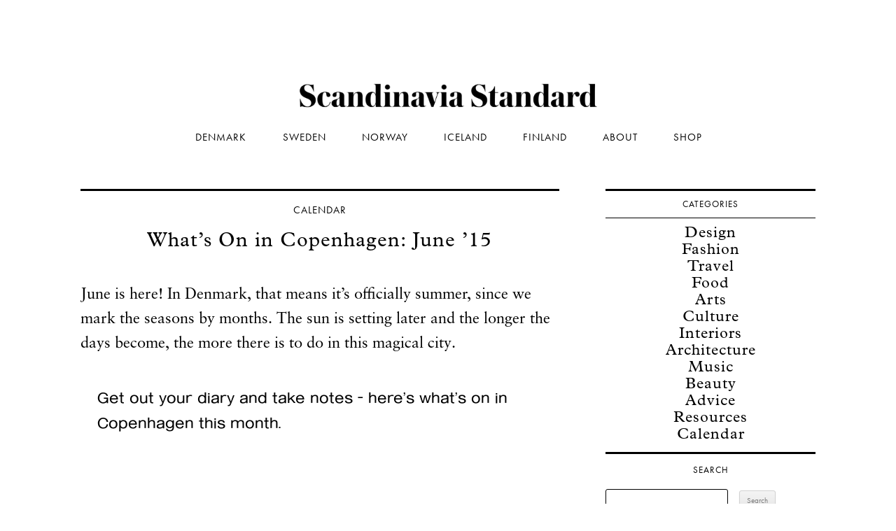

--- FILE ---
content_type: text/html; charset=UTF-8
request_url: https://www.scandinaviastandard.com/whats-on-in-copenhagen-june-15/
body_size: 23810
content:
<!DOCTYPE html>

<!--[if IE 7]>

<html class="ie ie7" lang="en-US">

<![endif]-->

<!--[if IE 8]>

<html class="ie ie8" lang="en-US">

<![endif]-->

<!--[if !(IE 7) | !(IE 8)  ]><!-->

<html lang="en-US">

<!--<![endif]-->

<head>




<title>What&#039;s On in Copenhagen: June &#039;15</title>
<meta http-equiv="X-UA-Compatible" content="IE=edge,chrome=1">
<meta name="robots" content="index, follow">
<meta name="viewport" content="width=device-width, initial-scale=1">
<link rel="profile" href="https://gmpg.org/xfn/11" />
<link rel="pingback" href="https://www.scandinaviastandard.com/xmlrpc.php" />


<!--[if lt IE 9]>

<script src="https://www.scandinaviastandard.com/wp-content/themes/twentytwelve/js/html5.js" type="text/javascript"></script>

<![endif]-->

<link rel="preload" href="https://www.scandinaviastandard.com/wp-content/uploads/2023/10/FLURO-Light-Designed-by-Kazer-Studio.otf" as="font" type="font/woff2" crossorigin><link rel="preload" href="https://www.scandinaviastandard.com/wp-content/uploads/2023/10/FLURO-Light-Designed-by-Kazer-Studio.otf" as="font" type="font/woff2" crossorigin><link rel="preload" href="https://www.scandinaviastandard.com/wp-content/uploads/2023/10/FLURO-Light-Designed-by-Kazer-Studio.otf" as="font" type="font/woff2" crossorigin><link rel="preload" href="https://www.scandinaviastandard.com/wp-content/uploads/2023/10/FLURO-Regular-Designed-by-Kazer-Studio.otf" as="font" type="font/woff2" crossorigin><meta name='robots' content='index, follow, max-image-preview:large, max-snippet:-1, max-video-preview:-1' />

	<!-- This site is optimized with the Yoast SEO plugin v26.8 - https://yoast.com/product/yoast-seo-wordpress/ -->
	<meta name="description" content="The full calendar of fun, wacky and wild events for June 2015 in Copenhagen, Denmark." />
	<link rel="canonical" href="https://www.scandinaviastandard.com/whats-on-in-copenhagen-june-15/" />
	<meta property="og:locale" content="en_US" />
	<meta property="og:type" content="article" />
	<meta property="og:title" content="What&#039;s On in Copenhagen: June &#039;15" />
	<meta property="og:description" content="A complete list of what&#039;s going in Copenhagen, Denmark during June 2015, including music festivals, museum exhibits and more." />
	<meta property="og:url" content="https://www.scandinaviastandard.com/whats-on-in-copenhagen-june-15/" />
	<meta property="og:site_name" content="Scandinavia Standard" />
	<meta property="article:publisher" content="https://www.facebook.com/scandinaviastandard" />
	<meta property="article:published_time" content="2015-06-01T16:30:42+00:00" />
	<meta property="article:modified_time" content="2018-02-20T10:48:18+00:00" />
	<meta property="og:image" content="https://scandinaviastandard.com/wp-content/uploads/2015/06/June-2015-Event-Calendar-Scandinavia-Standard2.jpg" />
	<meta property="og:image:width" content="800" />
	<meta property="og:image:height" content="1147" />
	<meta property="og:image:type" content="image/jpeg" />
	<meta name="author" content="Rebecca Thandi Norman, Freya McOmish" />
	<meta name="twitter:card" content="summary_large_image" />
	<meta name="twitter:creator" content="@scandistandard" />
	<meta name="twitter:site" content="@scandistandard" />
	<meta name="twitter:label1" content="Written by" />
	<meta name="twitter:data1" content="Rebecca Thandi Norman, Freya McOmish" />
	<meta name="twitter:label2" content="Est. reading time" />
	<meta name="twitter:data2" content="9 minutes" />
	<script type="application/ld+json" class="yoast-schema-graph">{"@context":"https://schema.org","@graph":[{"@type":"Article","@id":"https://www.scandinaviastandard.com/whats-on-in-copenhagen-june-15/#article","isPartOf":{"@id":"https://www.scandinaviastandard.com/whats-on-in-copenhagen-june-15/"},"author":[{"@id":"https://www.scandinaviastandard.com/#/schema/person/bea6e0bd448ee8e514dd2f08b50c568d"},{"@id":"https://www.scandinaviastandard.com/#/schema/person/d11bcc8190512285c89c156eab2b87ab"}],"headline":"What&#8217;s On in Copenhagen: June &#8217;15","datePublished":"2015-06-01T16:30:42+00:00","dateModified":"2018-02-20T10:48:18+00:00","mainEntityOfPage":{"@id":"https://www.scandinaviastandard.com/whats-on-in-copenhagen-june-15/"},"wordCount":1939,"commentCount":0,"publisher":{"@id":"https://www.scandinaviastandard.com/#organization"},"image":{"@id":"https://www.scandinaviastandard.com/whats-on-in-copenhagen-june-15/#primaryimage"},"thumbnailUrl":"https://www.scandinaviastandard.com/wp-content/uploads/2015/06/June-2015-Event-Calendar-Scandinavia-Standard2.avif","keywords":["calendar","Copenhagen","Denmark"],"articleSection":["Calendar"],"inLanguage":"en-US","potentialAction":[{"@type":"CommentAction","name":"Comment","target":["https://www.scandinaviastandard.com/whats-on-in-copenhagen-june-15/#respond"]}]},{"@type":"WebPage","@id":"https://www.scandinaviastandard.com/whats-on-in-copenhagen-june-15/","url":"https://www.scandinaviastandard.com/whats-on-in-copenhagen-june-15/","name":"What's On in Copenhagen: June '15","isPartOf":{"@id":"https://www.scandinaviastandard.com/#website"},"primaryImageOfPage":{"@id":"https://www.scandinaviastandard.com/whats-on-in-copenhagen-june-15/#primaryimage"},"image":{"@id":"https://www.scandinaviastandard.com/whats-on-in-copenhagen-june-15/#primaryimage"},"thumbnailUrl":"https://www.scandinaviastandard.com/wp-content/uploads/2015/06/June-2015-Event-Calendar-Scandinavia-Standard2.avif","datePublished":"2015-06-01T16:30:42+00:00","dateModified":"2018-02-20T10:48:18+00:00","description":"The full calendar of fun, wacky and wild events for June 2015 in Copenhagen, Denmark.","breadcrumb":{"@id":"https://www.scandinaviastandard.com/whats-on-in-copenhagen-june-15/#breadcrumb"},"inLanguage":"en-US","potentialAction":[{"@type":"ReadAction","target":["https://www.scandinaviastandard.com/whats-on-in-copenhagen-june-15/"]}]},{"@type":"ImageObject","inLanguage":"en-US","@id":"https://www.scandinaviastandard.com/whats-on-in-copenhagen-june-15/#primaryimage","url":"https://www.scandinaviastandard.com/wp-content/uploads/2015/06/June-2015-Event-Calendar-Scandinavia-Standard2.avif","contentUrl":"https://www.scandinaviastandard.com/wp-content/uploads/2015/06/June-2015-Event-Calendar-Scandinavia-Standard2.avif","width":800,"height":1147},{"@type":"BreadcrumbList","@id":"https://www.scandinaviastandard.com/whats-on-in-copenhagen-june-15/#breadcrumb","itemListElement":[{"@type":"ListItem","position":1,"name":"Home","item":"https://www.scandinaviastandard.com/"},{"@type":"ListItem","position":2,"name":"What&#8217;s On in Copenhagen: June &#8217;15"}]},{"@type":"WebSite","@id":"https://www.scandinaviastandard.com/#website","url":"https://www.scandinaviastandard.com/","name":"Scandinavia Standard","description":"Scandinavian travel, design, culture, and what’s on for locals, travellers and scandiphiles. Based in Copenhagen and Stockholm.","publisher":{"@id":"https://www.scandinaviastandard.com/#organization"},"potentialAction":[{"@type":"SearchAction","target":{"@type":"EntryPoint","urlTemplate":"https://www.scandinaviastandard.com/?s={search_term_string}"},"query-input":{"@type":"PropertyValueSpecification","valueRequired":true,"valueName":"search_term_string"}}],"inLanguage":"en-US"},{"@type":"Organization","@id":"https://www.scandinaviastandard.com/#organization","name":"Scandinavia Standard","alternateName":"Standard Studios ApS","url":"https://www.scandinaviastandard.com/","logo":{"@type":"ImageObject","inLanguage":"en-US","@id":"https://www.scandinaviastandard.com/#/schema/logo/image/","url":"https://www.scandinaviastandard.com/wp-content/uploads/2023/04/S-Logo.png","contentUrl":"https://www.scandinaviastandard.com/wp-content/uploads/2023/04/S-Logo.png","width":355,"height":355,"caption":"Scandinavia Standard"},"image":{"@id":"https://www.scandinaviastandard.com/#/schema/logo/image/"},"sameAs":["https://www.facebook.com/scandinaviastandard","https://x.com/scandistandard","https://instagram.com/scandinaviastandard/","https://www.linkedin.com/company/scandinavia-standard","https://www.pinterest.dk/scandistandard/","https://www.youtube.com/scandinaviastandard"]},{"@type":"Person","@id":"https://www.scandinaviastandard.com/#/schema/person/bea6e0bd448ee8e514dd2f08b50c568d","name":"Rebecca Thandi Norman","image":{"@type":"ImageObject","inLanguage":"en-US","@id":"https://www.scandinaviastandard.com/#/schema/person/image/0823481f6bf11c00c203bf37454dfc7c","url":"https://secure.gravatar.com/avatar/b49f4f98f4aeef406b71d67567463e92d4dda59ee173312b9fcac64c7d1c376a?s=96&d=mm&r=g","contentUrl":"https://secure.gravatar.com/avatar/b49f4f98f4aeef406b71d67567463e92d4dda59ee173312b9fcac64c7d1c376a?s=96&d=mm&r=g","caption":"Rebecca Thandi Norman"},"description":"Rebecca Thandi Norman is a co-founder and Editor-in-Chief at Scandinavia Standard.","url":"https://www.scandinaviastandard.com/author/rebecca/"},{"@type":"Person","@id":"https://www.scandinaviastandard.com/#/schema/person/d11bcc8190512285c89c156eab2b87ab","name":"Freya McOmish","image":{"@type":"ImageObject","inLanguage":"en-US","@id":"https://www.scandinaviastandard.com/#/schema/person/image/458807a77c868bbf28070b10f83b90f2","url":"https://secure.gravatar.com/avatar/aba259188808b6f6ffbbd8a7b7eebfbd48f6bf1076838cfb5ddb8be89d0ed31d?s=96&d=mm&r=g","contentUrl":"https://secure.gravatar.com/avatar/aba259188808b6f6ffbbd8a7b7eebfbd48f6bf1076838cfb5ddb8be89d0ed31d?s=96&d=mm&r=g","caption":"Freya McOmish"},"description":"Freya McOmish is a co-founder and Creative Director at Scandinavia Standard. Half Danish, half Australian. Background in law, film and philosophy.","url":"https://www.scandinaviastandard.com/author/freya/"}]}</script>
	<!-- / Yoast SEO plugin. -->


<link rel='dns-prefetch' href='//scripts.mediavine.com' />
<link rel='dns-prefetch' href='//plausible.io' />
<link rel='dns-prefetch' href='//www.googletagmanager.com' />
<link rel='dns-prefetch' href='//use.typekit.net' />
<link rel="alternate" type="application/rss+xml" title="Scandinavia Standard &raquo; Feed" href="https://www.scandinaviastandard.com/feed/" />
<style id='wp-img-auto-sizes-contain-inline-css' type='text/css'>
img:is([sizes=auto i],[sizes^="auto," i]){contain-intrinsic-size:3000px 1500px}
/*# sourceURL=wp-img-auto-sizes-contain-inline-css */
</style>
<style id='cf-frontend-style-inline-css' type='text/css'>
@font-face {
	font-family: 'fluro-light';
	font-weight: 300;
	src: url('https://www.scandinaviastandard.com/wp-content/uploads/2023/10/FLURO-Light-Designed-by-Kazer-Studio.otf') format('OpenType');
}
@font-face {
	font-family: 'floor-light';
	font-weight: 300;
	src: url('https://www.scandinaviastandard.com/wp-content/uploads/2023/10/FLURO-Light-Designed-by-Kazer-Studio.otf') format('OpenType');
}
@font-face {
	font-family: 'floor-light';
	font-weight: 300;
	src: url('https://www.scandinaviastandard.com/wp-content/uploads/2023/10/FLURO-Light-Designed-by-Kazer-Studio.otf') format('OpenType');
}
@font-face {
	font-family: 'fluro';
	font-weight: 400;
	src: url('https://www.scandinaviastandard.com/wp-content/uploads/2023/10/FLURO-Regular-Designed-by-Kazer-Studio.otf') format('OpenType');
}
/*# sourceURL=cf-frontend-style-inline-css */
</style>
<style id='wp-emoji-styles-inline-css' type='text/css'>

	img.wp-smiley, img.emoji {
		display: inline !important;
		border: none !important;
		box-shadow: none !important;
		height: 1em !important;
		width: 1em !important;
		margin: 0 0.07em !important;
		vertical-align: -0.1em !important;
		background: none !important;
		padding: 0 !important;
	}
/*# sourceURL=wp-emoji-styles-inline-css */
</style>
<style id='wp-block-library-inline-css' type='text/css'>
:root{--wp-block-synced-color:#7a00df;--wp-block-synced-color--rgb:122,0,223;--wp-bound-block-color:var(--wp-block-synced-color);--wp-editor-canvas-background:#ddd;--wp-admin-theme-color:#007cba;--wp-admin-theme-color--rgb:0,124,186;--wp-admin-theme-color-darker-10:#006ba1;--wp-admin-theme-color-darker-10--rgb:0,107,160.5;--wp-admin-theme-color-darker-20:#005a87;--wp-admin-theme-color-darker-20--rgb:0,90,135;--wp-admin-border-width-focus:2px}@media (min-resolution:192dpi){:root{--wp-admin-border-width-focus:1.5px}}.wp-element-button{cursor:pointer}:root .has-very-light-gray-background-color{background-color:#eee}:root .has-very-dark-gray-background-color{background-color:#313131}:root .has-very-light-gray-color{color:#eee}:root .has-very-dark-gray-color{color:#313131}:root .has-vivid-green-cyan-to-vivid-cyan-blue-gradient-background{background:linear-gradient(135deg,#00d084,#0693e3)}:root .has-purple-crush-gradient-background{background:linear-gradient(135deg,#34e2e4,#4721fb 50%,#ab1dfe)}:root .has-hazy-dawn-gradient-background{background:linear-gradient(135deg,#faaca8,#dad0ec)}:root .has-subdued-olive-gradient-background{background:linear-gradient(135deg,#fafae1,#67a671)}:root .has-atomic-cream-gradient-background{background:linear-gradient(135deg,#fdd79a,#004a59)}:root .has-nightshade-gradient-background{background:linear-gradient(135deg,#330968,#31cdcf)}:root .has-midnight-gradient-background{background:linear-gradient(135deg,#020381,#2874fc)}:root{--wp--preset--font-size--normal:16px;--wp--preset--font-size--huge:42px}.has-regular-font-size{font-size:1em}.has-larger-font-size{font-size:2.625em}.has-normal-font-size{font-size:var(--wp--preset--font-size--normal)}.has-huge-font-size{font-size:var(--wp--preset--font-size--huge)}.has-text-align-center{text-align:center}.has-text-align-left{text-align:left}.has-text-align-right{text-align:right}.has-fit-text{white-space:nowrap!important}#end-resizable-editor-section{display:none}.aligncenter{clear:both}.items-justified-left{justify-content:flex-start}.items-justified-center{justify-content:center}.items-justified-right{justify-content:flex-end}.items-justified-space-between{justify-content:space-between}.screen-reader-text{border:0;clip-path:inset(50%);height:1px;margin:-1px;overflow:hidden;padding:0;position:absolute;width:1px;word-wrap:normal!important}.screen-reader-text:focus{background-color:#ddd;clip-path:none;color:#444;display:block;font-size:1em;height:auto;left:5px;line-height:normal;padding:15px 23px 14px;text-decoration:none;top:5px;width:auto;z-index:100000}html :where(.has-border-color){border-style:solid}html :where([style*=border-top-color]){border-top-style:solid}html :where([style*=border-right-color]){border-right-style:solid}html :where([style*=border-bottom-color]){border-bottom-style:solid}html :where([style*=border-left-color]){border-left-style:solid}html :where([style*=border-width]){border-style:solid}html :where([style*=border-top-width]){border-top-style:solid}html :where([style*=border-right-width]){border-right-style:solid}html :where([style*=border-bottom-width]){border-bottom-style:solid}html :where([style*=border-left-width]){border-left-style:solid}html :where(img[class*=wp-image-]){height:auto;max-width:100%}:where(figure){margin:0 0 1em}html :where(.is-position-sticky){--wp-admin--admin-bar--position-offset:var(--wp-admin--admin-bar--height,0px)}@media screen and (max-width:600px){html :where(.is-position-sticky){--wp-admin--admin-bar--position-offset:0px}}

/*# sourceURL=wp-block-library-inline-css */
</style><style id='global-styles-inline-css' type='text/css'>
:root{--wp--preset--aspect-ratio--square: 1;--wp--preset--aspect-ratio--4-3: 4/3;--wp--preset--aspect-ratio--3-4: 3/4;--wp--preset--aspect-ratio--3-2: 3/2;--wp--preset--aspect-ratio--2-3: 2/3;--wp--preset--aspect-ratio--16-9: 16/9;--wp--preset--aspect-ratio--9-16: 9/16;--wp--preset--color--black: #000000;--wp--preset--color--cyan-bluish-gray: #abb8c3;--wp--preset--color--white: #fff;--wp--preset--color--pale-pink: #f78da7;--wp--preset--color--vivid-red: #cf2e2e;--wp--preset--color--luminous-vivid-orange: #ff6900;--wp--preset--color--luminous-vivid-amber: #fcb900;--wp--preset--color--light-green-cyan: #7bdcb5;--wp--preset--color--vivid-green-cyan: #00d084;--wp--preset--color--pale-cyan-blue: #8ed1fc;--wp--preset--color--vivid-cyan-blue: #0693e3;--wp--preset--color--vivid-purple: #9b51e0;--wp--preset--color--blue: #21759b;--wp--preset--color--dark-gray: #444;--wp--preset--color--medium-gray: #9f9f9f;--wp--preset--color--light-gray: #e6e6e6;--wp--preset--gradient--vivid-cyan-blue-to-vivid-purple: linear-gradient(135deg,rgb(6,147,227) 0%,rgb(155,81,224) 100%);--wp--preset--gradient--light-green-cyan-to-vivid-green-cyan: linear-gradient(135deg,rgb(122,220,180) 0%,rgb(0,208,130) 100%);--wp--preset--gradient--luminous-vivid-amber-to-luminous-vivid-orange: linear-gradient(135deg,rgb(252,185,0) 0%,rgb(255,105,0) 100%);--wp--preset--gradient--luminous-vivid-orange-to-vivid-red: linear-gradient(135deg,rgb(255,105,0) 0%,rgb(207,46,46) 100%);--wp--preset--gradient--very-light-gray-to-cyan-bluish-gray: linear-gradient(135deg,rgb(238,238,238) 0%,rgb(169,184,195) 100%);--wp--preset--gradient--cool-to-warm-spectrum: linear-gradient(135deg,rgb(74,234,220) 0%,rgb(151,120,209) 20%,rgb(207,42,186) 40%,rgb(238,44,130) 60%,rgb(251,105,98) 80%,rgb(254,248,76) 100%);--wp--preset--gradient--blush-light-purple: linear-gradient(135deg,rgb(255,206,236) 0%,rgb(152,150,240) 100%);--wp--preset--gradient--blush-bordeaux: linear-gradient(135deg,rgb(254,205,165) 0%,rgb(254,45,45) 50%,rgb(107,0,62) 100%);--wp--preset--gradient--luminous-dusk: linear-gradient(135deg,rgb(255,203,112) 0%,rgb(199,81,192) 50%,rgb(65,88,208) 100%);--wp--preset--gradient--pale-ocean: linear-gradient(135deg,rgb(255,245,203) 0%,rgb(182,227,212) 50%,rgb(51,167,181) 100%);--wp--preset--gradient--electric-grass: linear-gradient(135deg,rgb(202,248,128) 0%,rgb(113,206,126) 100%);--wp--preset--gradient--midnight: linear-gradient(135deg,rgb(2,3,129) 0%,rgb(40,116,252) 100%);--wp--preset--font-size--small: 13px;--wp--preset--font-size--medium: 20px;--wp--preset--font-size--large: 36px;--wp--preset--font-size--x-large: 42px;--wp--preset--spacing--20: 0.44rem;--wp--preset--spacing--30: 0.67rem;--wp--preset--spacing--40: 1rem;--wp--preset--spacing--50: 1.5rem;--wp--preset--spacing--60: 2.25rem;--wp--preset--spacing--70: 3.38rem;--wp--preset--spacing--80: 5.06rem;--wp--preset--shadow--natural: 6px 6px 9px rgba(0, 0, 0, 0.2);--wp--preset--shadow--deep: 12px 12px 50px rgba(0, 0, 0, 0.4);--wp--preset--shadow--sharp: 6px 6px 0px rgba(0, 0, 0, 0.2);--wp--preset--shadow--outlined: 6px 6px 0px -3px rgb(255, 255, 255), 6px 6px rgb(0, 0, 0);--wp--preset--shadow--crisp: 6px 6px 0px rgb(0, 0, 0);}:where(.is-layout-flex){gap: 0.5em;}:where(.is-layout-grid){gap: 0.5em;}body .is-layout-flex{display: flex;}.is-layout-flex{flex-wrap: wrap;align-items: center;}.is-layout-flex > :is(*, div){margin: 0;}body .is-layout-grid{display: grid;}.is-layout-grid > :is(*, div){margin: 0;}:where(.wp-block-columns.is-layout-flex){gap: 2em;}:where(.wp-block-columns.is-layout-grid){gap: 2em;}:where(.wp-block-post-template.is-layout-flex){gap: 1.25em;}:where(.wp-block-post-template.is-layout-grid){gap: 1.25em;}.has-black-color{color: var(--wp--preset--color--black) !important;}.has-cyan-bluish-gray-color{color: var(--wp--preset--color--cyan-bluish-gray) !important;}.has-white-color{color: var(--wp--preset--color--white) !important;}.has-pale-pink-color{color: var(--wp--preset--color--pale-pink) !important;}.has-vivid-red-color{color: var(--wp--preset--color--vivid-red) !important;}.has-luminous-vivid-orange-color{color: var(--wp--preset--color--luminous-vivid-orange) !important;}.has-luminous-vivid-amber-color{color: var(--wp--preset--color--luminous-vivid-amber) !important;}.has-light-green-cyan-color{color: var(--wp--preset--color--light-green-cyan) !important;}.has-vivid-green-cyan-color{color: var(--wp--preset--color--vivid-green-cyan) !important;}.has-pale-cyan-blue-color{color: var(--wp--preset--color--pale-cyan-blue) !important;}.has-vivid-cyan-blue-color{color: var(--wp--preset--color--vivid-cyan-blue) !important;}.has-vivid-purple-color{color: var(--wp--preset--color--vivid-purple) !important;}.has-black-background-color{background-color: var(--wp--preset--color--black) !important;}.has-cyan-bluish-gray-background-color{background-color: var(--wp--preset--color--cyan-bluish-gray) !important;}.has-white-background-color{background-color: var(--wp--preset--color--white) !important;}.has-pale-pink-background-color{background-color: var(--wp--preset--color--pale-pink) !important;}.has-vivid-red-background-color{background-color: var(--wp--preset--color--vivid-red) !important;}.has-luminous-vivid-orange-background-color{background-color: var(--wp--preset--color--luminous-vivid-orange) !important;}.has-luminous-vivid-amber-background-color{background-color: var(--wp--preset--color--luminous-vivid-amber) !important;}.has-light-green-cyan-background-color{background-color: var(--wp--preset--color--light-green-cyan) !important;}.has-vivid-green-cyan-background-color{background-color: var(--wp--preset--color--vivid-green-cyan) !important;}.has-pale-cyan-blue-background-color{background-color: var(--wp--preset--color--pale-cyan-blue) !important;}.has-vivid-cyan-blue-background-color{background-color: var(--wp--preset--color--vivid-cyan-blue) !important;}.has-vivid-purple-background-color{background-color: var(--wp--preset--color--vivid-purple) !important;}.has-black-border-color{border-color: var(--wp--preset--color--black) !important;}.has-cyan-bluish-gray-border-color{border-color: var(--wp--preset--color--cyan-bluish-gray) !important;}.has-white-border-color{border-color: var(--wp--preset--color--white) !important;}.has-pale-pink-border-color{border-color: var(--wp--preset--color--pale-pink) !important;}.has-vivid-red-border-color{border-color: var(--wp--preset--color--vivid-red) !important;}.has-luminous-vivid-orange-border-color{border-color: var(--wp--preset--color--luminous-vivid-orange) !important;}.has-luminous-vivid-amber-border-color{border-color: var(--wp--preset--color--luminous-vivid-amber) !important;}.has-light-green-cyan-border-color{border-color: var(--wp--preset--color--light-green-cyan) !important;}.has-vivid-green-cyan-border-color{border-color: var(--wp--preset--color--vivid-green-cyan) !important;}.has-pale-cyan-blue-border-color{border-color: var(--wp--preset--color--pale-cyan-blue) !important;}.has-vivid-cyan-blue-border-color{border-color: var(--wp--preset--color--vivid-cyan-blue) !important;}.has-vivid-purple-border-color{border-color: var(--wp--preset--color--vivid-purple) !important;}.has-vivid-cyan-blue-to-vivid-purple-gradient-background{background: var(--wp--preset--gradient--vivid-cyan-blue-to-vivid-purple) !important;}.has-light-green-cyan-to-vivid-green-cyan-gradient-background{background: var(--wp--preset--gradient--light-green-cyan-to-vivid-green-cyan) !important;}.has-luminous-vivid-amber-to-luminous-vivid-orange-gradient-background{background: var(--wp--preset--gradient--luminous-vivid-amber-to-luminous-vivid-orange) !important;}.has-luminous-vivid-orange-to-vivid-red-gradient-background{background: var(--wp--preset--gradient--luminous-vivid-orange-to-vivid-red) !important;}.has-very-light-gray-to-cyan-bluish-gray-gradient-background{background: var(--wp--preset--gradient--very-light-gray-to-cyan-bluish-gray) !important;}.has-cool-to-warm-spectrum-gradient-background{background: var(--wp--preset--gradient--cool-to-warm-spectrum) !important;}.has-blush-light-purple-gradient-background{background: var(--wp--preset--gradient--blush-light-purple) !important;}.has-blush-bordeaux-gradient-background{background: var(--wp--preset--gradient--blush-bordeaux) !important;}.has-luminous-dusk-gradient-background{background: var(--wp--preset--gradient--luminous-dusk) !important;}.has-pale-ocean-gradient-background{background: var(--wp--preset--gradient--pale-ocean) !important;}.has-electric-grass-gradient-background{background: var(--wp--preset--gradient--electric-grass) !important;}.has-midnight-gradient-background{background: var(--wp--preset--gradient--midnight) !important;}.has-small-font-size{font-size: var(--wp--preset--font-size--small) !important;}.has-medium-font-size{font-size: var(--wp--preset--font-size--medium) !important;}.has-large-font-size{font-size: var(--wp--preset--font-size--large) !important;}.has-x-large-font-size{font-size: var(--wp--preset--font-size--x-large) !important;}
/*# sourceURL=global-styles-inline-css */
</style>

<style id='classic-theme-styles-inline-css' type='text/css'>
/*! This file is auto-generated */
.wp-block-button__link{color:#fff;background-color:#32373c;border-radius:9999px;box-shadow:none;text-decoration:none;padding:calc(.667em + 2px) calc(1.333em + 2px);font-size:1.125em}.wp-block-file__button{background:#32373c;color:#fff;text-decoration:none}
/*# sourceURL=/wp-includes/css/classic-themes.min.css */
</style>
<link rel='stylesheet' id='custom-typekit-css-css' href='https://use.typekit.net/uub3uhw.css?ver=2.1.1' type='text/css' media='all' />
<style id='dominant-color-styles-inline-css' type='text/css'>
img[data-dominant-color]:not(.has-transparency) { background-color: var(--dominant-color); }
/*# sourceURL=dominant-color-styles-inline-css */
</style>
<link rel='stylesheet' id='twentytwelve-fonts-css' href='https://www.scandinaviastandard.com/wp-content/themes/twentytwelve/fonts/font-open-sans.css?ver=20230328' type='text/css' media='all' />
<link rel='stylesheet' id='twentytwelve-style-css' href='https://www.scandinaviastandard.com/wp-content/themes/twentytwelvechild/style.css?ver=20251202' type='text/css' media='all' />
<link rel='stylesheet' id='twentytwelve-block-style-css' href='https://www.scandinaviastandard.com/wp-content/themes/twentytwelve/css/blocks.css?ver=20251031' type='text/css' media='all' />
<script type="text/javascript" defer data-domain='scandinaviastandard.com' data-api='https://plausible.io/api/event' data-cfasync='false' src="https://plausible.io/js/plausible.outbound-links.file-downloads.pageview-props.js?ver=2.5.0" id="plausible-analytics-js"></script>
<script type="text/javascript" id="plausible-analytics-js-after">
/* <![CDATA[ */
window.plausible = window.plausible || function() { (window.plausible.q = window.plausible.q || []).push(arguments) }
//# sourceURL=plausible-analytics-js-after
/* ]]> */
</script>
<script type="text/javascript" id="plausible-form-submit-integration-js-extra">
/* <![CDATA[ */
var plausible_analytics_i18n = {"form_completions":"WP Form Completions"};
//# sourceURL=plausible-form-submit-integration-js-extra
/* ]]> */
</script>
<script type="text/javascript" src="https://www.scandinaviastandard.com/wp-content/plugins/plausible-analytics/assets/dist/js/plausible-form-submit-integration.js?ver=1765561155" id="plausible-form-submit-integration-js"></script>
<script type="text/javascript" async="async" fetchpriority="high" data-noptimize="1" data-cfasync="false" src="https://scripts.mediavine.com/tags/scandinavia-standard-new-owner.js?ver=6.9" id="mv-script-wrapper-js"></script>
<script type="text/javascript" src="https://www.scandinaviastandard.com/wp-includes/js/jquery/jquery.min.js?ver=3.7.1" id="jquery-core-js"></script>
<script type="text/javascript" src="https://www.scandinaviastandard.com/wp-includes/js/jquery/jquery-migrate.min.js?ver=3.4.1" id="jquery-migrate-js"></script>
<script type="text/javascript" src="https://www.scandinaviastandard.com/wp-content/themes/twentytwelve/js/navigation.js?ver=20250303" id="twentytwelve-navigation-js" defer="defer" data-wp-strategy="defer"></script>

<!-- Google tag (gtag.js) snippet added by Site Kit -->
<!-- Google Analytics snippet added by Site Kit -->
<script type="text/javascript" src="https://www.googletagmanager.com/gtag/js?id=GT-NS8PNFG" id="google_gtagjs-js" async></script>
<script type="text/javascript" id="google_gtagjs-js-after">
/* <![CDATA[ */
window.dataLayer = window.dataLayer || [];function gtag(){dataLayer.push(arguments);}
gtag("set","linker",{"domains":["www.scandinaviastandard.com"]});
gtag("js", new Date());
gtag("set", "developer_id.dZTNiMT", true);
gtag("config", "GT-NS8PNFG", {"googlesitekit_post_categories":"Calendar"});
//# sourceURL=google_gtagjs-js-after
/* ]]> */
</script>
<link rel="https://api.w.org/" href="https://www.scandinaviastandard.com/wp-json/" /><link rel="alternate" title="JSON" type="application/json" href="https://www.scandinaviastandard.com/wp-json/wp/v2/posts/7982" /><meta name="generator" content="dominant-color-images 1.2.0">
<meta name="generator" content="Site Kit by Google 1.170.0" /><style>
		.bb_single_post_featured_top img {
			object-position: top !important;
		}
		
		.bb_single_post_featured_bottom img {
			object-position: bottom !important;
		}
		
		body.single-post .single-post-content iframe {
			margin: 0 auto 20px!important;
		}
	</style><link rel="apple-touch-icon" sizes="180x180" href="/wp-content/uploads/fbrfg/apple-touch-icon.png">
<link rel="icon" type="image/png" sizes="32x32" href="/wp-content/uploads/fbrfg/favicon-32x32.png">
<link rel="icon" type="image/png" sizes="16x16" href="/wp-content/uploads/fbrfg/favicon-16x16.png">
<link rel="manifest" href="/wp-content/uploads/fbrfg/site.webmanifest">
<link rel="mask-icon" href="/wp-content/uploads/fbrfg/safari-pinned-tab.svg" color="#4d4d4d">
<link rel="shortcut icon" href="/wp-content/uploads/fbrfg/favicon.ico">
<meta name="msapplication-TileColor" content="#da532c">
<meta name="msapplication-config" content="/wp-content/uploads/fbrfg/browserconfig.xml">
<meta name="theme-color" content="#dcdcdc">	<style type="text/css" id="twentytwelve-header-css">
		.site-title,
	.site-description {
		position: absolute;
		clip-path: inset(50%);
	}
			</style>
	<style type="text/css" id="custom-background-css">
body.custom-background { background-color: #ffffff; }
</style>
	

<script>
  (function(w, d, t, s, n) {
    w.FlodeskObject = n;
    var fn = function() {
      (w[n].q = w[n].q || []).push(arguments);
    };
    w[n] = w[n] || fn;
    var f = d.getElementsByTagName(t)[0];
    var e = d.createElement(t);
    var h = '?v=' + new Date().getTime();
    e.async = true;
    e.src = s + h;
    f.parentNode.insertBefore(e, f);
  })(window, document, 'script', 'https://assets.flodesk.com/universal.js', 'fd');
</script>

<script type="text/javascript" src="//use.typekit.net/ssq6sob.js"></script>

<script type="text/javascript">try{Typekit.load();}catch(e){}</script>



<meta name="google-site-verification" content="8e-oEAGKQVMwmrUPpVZVHfHrlr0OhJ_qZiZU7iqrzy4" />
<meta name="google-site-verification" content="opjM8zOBUQYrtoKTevSgxnHpaldK8EQeKK3WKlpGY_E" />
<meta name="e9c03b3792d71b9" content="8e7b7f11fb1628eff827e6327e13229e" />
<meta name="google-site-verification" content="3Sw9Zs5-oR_podKp4npCt1rtUTqsBT4nPFpqvGwtYf0" />


<!-- Google Tag Manager -->
<script>(function(w,d,s,l,i){w[l]=w[l]||[];w[l].push({'gtm.start':
new Date().getTime(),event:'gtm.js'});var f=d.getElementsByTagName(s)[0],
j=d.createElement(s),dl=l!='dataLayer'?'&l='+l:'';j.async=true;j.src=
'https://www.googletagmanager.com/gtm.js?id='+i+dl;f.parentNode.insertBefore(j,f);
})(window,document,'script','dataLayer','GTM-KBDR67JX');</script>
<!-- End Google Tag Manager -->




<link rel='stylesheet' id='metaslider-flex-slider-css' href='https://www.scandinaviastandard.com/wp-content/plugins/ml-slider/assets/sliders/flexslider/flexslider.css?ver=3.104.0' type='text/css' media='all' property='stylesheet' />
<link rel='stylesheet' id='metaslider-public-css' href='https://www.scandinaviastandard.com/wp-content/plugins/ml-slider/assets/metaslider/public.css?ver=3.104.0' type='text/css' media='all' property='stylesheet' />
<style id='metaslider-public-inline-css' type='text/css'>
@media only screen and (max-width: 767px) { .hide-arrows-smartphone .flex-direction-nav, .hide-navigation-smartphone .flex-control-paging, .hide-navigation-smartphone .flex-control-nav, .hide-navigation-smartphone .filmstrip, .hide-slideshow-smartphone, .metaslider-hidden-content.hide-smartphone{ display: none!important; }}@media only screen and (min-width : 768px) and (max-width: 1023px) { .hide-arrows-tablet .flex-direction-nav, .hide-navigation-tablet .flex-control-paging, .hide-navigation-tablet .flex-control-nav, .hide-navigation-tablet .filmstrip, .hide-slideshow-tablet, .metaslider-hidden-content.hide-tablet{ display: none!important; }}@media only screen and (min-width : 1024px) and (max-width: 1439px) { .hide-arrows-laptop .flex-direction-nav, .hide-navigation-laptop .flex-control-paging, .hide-navigation-laptop .flex-control-nav, .hide-navigation-laptop .filmstrip, .hide-slideshow-laptop, .metaslider-hidden-content.hide-laptop{ display: none!important; }}@media only screen and (min-width : 1440px) { .hide-arrows-desktop .flex-direction-nav, .hide-navigation-desktop .flex-control-paging, .hide-navigation-desktop .flex-control-nav, .hide-navigation-desktop .filmstrip, .hide-slideshow-desktop, .metaslider-hidden-content.hide-desktop{ display: none!important; }}
/*# sourceURL=metaslider-public-inline-css */
</style>
</head>



<body class="wp-singular post-template-default single single-post postid-7982 single-format-standard custom-background wp-custom-logo wp-embed-responsive wp-theme-twentytwelve wp-child-theme-twentytwelvechild metaslider-plugin custom-background-white custom-font-enabled">


<div id="page" class="hfeed site">

	<header id="masthead" class="site-header" role="banner">

		<hgroup>

			<h2 class="site-title"><a href="https://www.scandinaviastandard.com/" title="Scandinavia Standard" rel="home">Scandinavia Standard</a></h2>

			<p class="site-description">Scandinavian travel, design, culture, and what’s on for locals, travellers and scandiphiles. Based in Copenhagen and Stockholm.</p>

		</hgroup>


		<nav id="site-navigation" class="main-navigation" role="navigation">

			<h3 class="menu-toggle">Menu</h3>

			<a class="assistive-text" href="#content" title="Skip to content">Skip to content</a>

			<div class="menu-menu-1-container"><ul id="menu-menu-1" class="nav-menu"><li id="menu-item-44" class="menu-item menu-item-type-taxonomy menu-item-object-post_tag menu-item-44"><a href="https://www.scandinaviastandard.com/tag/denmark/">  Denmark  </a></li>
<li id="menu-item-6560" class="menu-item menu-item-type-taxonomy menu-item-object-post_tag menu-item-6560"><a href="https://www.scandinaviastandard.com/tag/sweden/">  Sweden  </a></li>
<li id="menu-item-20242" class="menu-item menu-item-type-taxonomy menu-item-object-post_tag menu-item-20242"><a href="https://www.scandinaviastandard.com/tag/norway/">  Norway  </a></li>
<li id="menu-item-14902" class="menu-item menu-item-type-taxonomy menu-item-object-post_tag menu-item-14902"><a href="https://www.scandinaviastandard.com/tag/iceland/">  Iceland  </a></li>
<li id="menu-item-42375" class="menu-item menu-item-type-taxonomy menu-item-object-post_tag menu-item-42375"><a href="https://www.scandinaviastandard.com/tag/finland/">  Finland  </a></li>
<li id="menu-item-42" class="menu-item menu-item-type-post_type menu-item-object-page menu-item-42"><a href="https://www.scandinaviastandard.com/about/">  About  </a></li>
<li id="menu-item-34781" class="menu-item menu-item-type-taxonomy menu-item-object-post_tag menu-item-34781"><a href="https://www.scandinaviastandard.com/tag/shop/">  Shop  </a></li>
</ul></div>
		</nav><!-- #site-navigation -->



		
			<a href="https://www.scandinaviastandard.com/"><img src="https://www.scandinaviastandard.com/wp-content/uploads/2023/05/Scandinavia-Standard-Logo-Black-Large-1.png" class="header-image" width="3000" height="413" alt="" /></a>

		

<!-- Google Tag Manager (noscript) -->
<noscript><iframe src="https://www.googletagmanager.com/ns.html?id=GTM-KBDR67JX"
height="0" width="0" style="display:none;visibility:hidden"></iframe></noscript>
<!-- End Google Tag Manager (noscript) -->

	</header><!-- #masthead -->



	<div id="main" class="wrapper">
	<div id="primary" class="site-content">
		<div id="content" role="main">

			
				

	<article id="post-7982" class="post-7982 post type-post status-publish format-standard has-post-thumbnail hentry category-calendar tag-calendar tag-copenhagen tag-denmark mv-content-wrapper">
		




<header class="entry-header">

<h4 class="category-heading">

<a href="https://www.scandinaviastandard.com/category/calendar/" style="text-decoration: none" >Calendar</a>

</font></center></I>




		    <h1 class="entry-title">What&#8217;s On in Copenhagen: June &#8217;15</h1>
	

	<img width="624" height="895" src="https://www.scandinaviastandard.com/wp-content/uploads/2015/06/June-2015-Event-Calendar-Scandinavia-Standard2-624x895.avif" class="attachment-post-thumbnail size-post-thumbnail not-transparent wp-post-image" alt="" decoding="async" fetchpriority="high" srcset="https://www.scandinaviastandard.com/wp-content/uploads/2015/06/June-2015-Event-Calendar-Scandinavia-Standard2-624x895.avif 624w, https://www.scandinaviastandard.com/wp-content/uploads/2015/06/June-2015-Event-Calendar-Scandinavia-Standard2-209x300.avif 209w, https://www.scandinaviastandard.com/wp-content/uploads/2015/06/June-2015-Event-Calendar-Scandinavia-Standard2-714x1024.avif 714w, https://www.scandinaviastandard.com/wp-content/uploads/2015/06/June-2015-Event-Calendar-Scandinavia-Standard2-768x1101.avif 768w, https://www.scandinaviastandard.com/wp-content/uploads/2015/06/June-2015-Event-Calendar-Scandinavia-Standard2.avif 800w" sizes="(max-width: 624px) 100vw, 624px" data-has-transparency="false" data-dominant-color="b4aa9d" style="--dominant-color: #b4aa9d;" />


		</header><!-- .entry-header -->





				<div class="entry-content">
			<p>June is here! In Denmark, that means it&#8217;s officially summer, since we mark the seasons by months. The sun is setting later and the longer the days become, the more there is to do in this magical city. </p>
<blockquote><p>Get out your diary and take notes &#8211; here&#8217;s what&#8217;s on in Copenhagen this month.
</p></blockquote>
<p>&nbsp;</p>
<h5>Monday 1st June</h5>
<h2><a href="http://www.theworlds50best.com" target="_blank">World’s 50 Best Restaurants Announced</a></h2>
<p>Is noma #1 again? Find out who&#8217;s made the list in the 13th annual &#8220;<a href="http://www.theworlds50best.com" target="_blank">World’s 50 Best Restaurants</a>&#8221; awards. The reveal takes place on June 1st at London’s Guildhall</p>
<p><img data-dominant-color="77727b" data-has-transparency="false" style="--dominant-color: #77727b;" decoding="async" src="https://www.scandinaviastandard.com/wp-content/uploads/2015/06/noma-50-best-restaurants-award-Whats-on-in-Copenhagen-Scandinavia-Standard-Event-Calendar.jpg" alt="noma 50 best restaurants award  - What&#039;s on in Copenhagen | Scandinavia Standard Event Calendar" width="935" height="514" class="alignnone size-full wp-image-8525 not-transparent" /></p>
<p>&nbsp;<br />
&nbsp;</p>
<h5>Tuesday 2nd &#8211; Wednesday 3rd June</h5>
<h2><a href="https://www.facebook.com/events/1587678004840151/" target="_blank">Hofmann Copenhagen Sample Sale</a></h2>
<p>Want a summer wardrobe update but don&#8217;t want to drop the cash? <a href="https://www.scandinaviastandard.com/looking-professionally-artistic-with-hofmann-copenhagen/" target="_blank">Hofmann Copenhagen</a> is having a sample &#038; stock sale where you can get up to 80% off on their fab French-meets-Scandi styles.</p>
<p>&nbsp;<br />
&nbsp;</p>
<h5>Wednesday 3rd &#8211; Sunday 7th June</h5>
<h2><a href="http://www.cphdistortion.dk">Distortion Festial</a></h2>
<p>What started out as massive street parties all over Copenhagen has become a legitimate festival with events, concerts and, of course, those insane street parties. Check out events like the <a href="https://www.facebook.com/events/494824064001752/" target="_blank">Nørrebro street party on Kapelvej</a> complete with cocktails, burgers &#038; DJs, <a href="https://www.facebook.com/events/824110497674724/" target="_blank">Gaystortion</a> hosted by Copenhagen Pride in Vesterbro and a <a href="https://www.facebook.com/events/651457344999142/" target="_blank">flash 4 minute rave</a> at the end of Langebro (it&#8217;s awesome!).</p>
<p>The ticketed part of the festival is called <a href="http://soundvenue.com/musik/2015/04/distortion-oe-afsloerer-det-fulde-program-elijah-wood-vender-tilbage-som-dj-144832" target="_blank">Distortion Ø</a>. There&#8217;s lots of great DJs that will be playing, including Tomas Barford and Wooden Wisdom (you know, that duo that includes actor Elijah Wood! Be still my 10 year old heart). </p>
<p>For something a little more hyggeligt (and inside), check out the <a href="https://www.facebook.com/events/808143222601678/" target="_blank">Vess Showroom </a> for a night of drinks and dancing.</p>
<p>There&#8217;s tons to do and so much of it is free; check out <a href="http://www.cphdistortion.dk" target="_blank">the programme</a> for more details! Can&#8217;t recommend highly enough: <a href="https://www.facebook.com/events/360104737528700/" target="_blank">the world&#8217;s best gin &#038; tonic</a>.</p>
<p><img data-dominant-color="999696" data-has-transparency="false" style="--dominant-color: #999696;" decoding="async" src="https://www.scandinaviastandard.com/wp-content/uploads/2015/06/Distortion-2015-Whats-on-in-Copenhagen-Scandinavia-Standard-Event-Calendar.jpg" alt="Distortion 2015 - What&#039;s on in Copenhagen | Scandinavia Standard Event Calendar" width="800" height="533" class="alignnone size-full wp-image-8520 not-transparent" /></p>
<p>&nbsp;<br />
&nbsp;</p>
<h5>Wednesday 3rd June</h5>
<h2><a href="https://www.facebook.com/events/960723643952220/" target="_blank">Sommerhygge på Jagtvej 69 x DJ DR Rock</a></h2>
<p>Enjoy some beers and music in this cosy outdoor space on Jagtvej in Nørrebro. A great way to spend a sunny evening!</p>
<p>&nbsp;<br />
&nbsp;</p>
<h5>Thursday 4th &#8211; Sunday 14th June</h5>
<h2><a href="http://copenhagenphotofestival.com" target="_blank">Copenhagen Photo Festival</a></h2>
<p>The annual celebration of Danish and international photography is back on and we&#8217;re looking forward to what this year has to offer. Check out the <a href="https://www.facebook.com/events/677836602342428/" target="_blank">official opening party</a> and the many free exhibitions, including gallery showings and independent displays. While the festival takes place over ten days, most of the exhibits go on for longer, so don&#8217;t worry about seeing everything at once! If you&#8217;re looking to improve your photography skills, why not sign up for the <a href="http://copenhagenphotofestival.com" target="_blank">advanced photoshop course</a>?<br />
<em>Photo by Lijie Zhang. Lao Zhang in Speech, 2013.<br />
</em></p>
<p><img data-dominant-color="5d373a" data-has-transparency="false" style="--dominant-color: #5d373a;" loading="lazy" decoding="async" src="https://www.scandinaviastandard.com/wp-content/uploads/2015/06/Copenhagen-Photo-Festival-Whats-on-in-Copenhagen-Scandinavia-Standard-Event-Calendar.jpg" alt="Copenhagen Photo Festival - What&#039;s on in Copenhagen | Scandinavia Standard Event Calendar" width="991" height="402" class="alignnone size-full wp-image-8521 not-transparent" /></p>
<p>&nbsp;<br />
&nbsp;</p>
<h5>Saturday 6th June</h5>
<h2><a href="http://www.dfi.dk/Filmhuset/Cinemateket/Billetter-og-program/Film.aspx?filmID=v1021431" target="_blank">Mad Max Marathon</a></h2>
<p>See the first two Mad Max films while enjoying a burger from SULT at Cinemateket in the centre of Copenhagen. For a double-feature plus food, a ticket is only 230DKK (200 for Cinemataket members). How badass does this sound? Begins at 7:15 pm.</p>
<p><img data-dominant-color="bbbbbb" data-has-transparency="false" style="--dominant-color: #bbbbbb;" loading="lazy" decoding="async" src="https://www.scandinaviastandard.com/wp-content/uploads/2015/06/Max-Max-Marathon-at-Cinemateket-Whats-on-in-Copenhagen-Scandinavia-Standard-Event-Calendar.jpg" alt="Max Max Marathon at Cinemateket - What&#039;s on in Copenhagen | Scandinavia Standard Event Calendar" width="800" height="450" class="alignnone size-full wp-image-8522 not-transparent" /></p>
<p>&nbsp;<br />
&nbsp;</p>
<h2><a href="http://vega.dk/arrangementer/pingprisen-2015-17946.html" target="_blank">Ping Prisen</a></h2>
<p>The fourth consecutive comic book award show at Lille Vega. For comic book fans, this will be a fun and exciting. Tickets cost 80 DKK and the event starts at 8:30pm.</p>
<p><img data-dominant-color="e5dad9" data-has-transparency="false" style="--dominant-color: #e5dad9;" loading="lazy" decoding="async" src="https://www.scandinaviastandard.com/wp-content/uploads/2015/06/Ping-Prisen-at-Vega-Whats-on-in-Copenhagen-Scandinavia-Standard-Event-Calendar.jpg" alt="Ping Prisen at Vega - What&#039;s on in Copenhagen | Scandinavia Standard Event Calendar" width="776" height="438" class="alignnone size-full wp-image-8523 not-transparent" /></p>
<p>&nbsp;<br />
&nbsp;</p>
<h5>Sunday 7th June</h5>
<h2><a href="https://www.facebook.com/events/995443040489347/" target="_blank">Alternativ Plademesse &#8211; Vinyl Market</a></h2>
<p>Beginning at 12:00 at Ungdomshuset in Nordvest, go trade your old records or browse the collections of others. If you&#8217;ve got a ton of vinyl, CD&#8217;s or cassettes (do you?! Are you one million years old?) that are just gathering dust, or you would like to buy the dusty music collections of others, this is for you.</p>
<p><img data-dominant-color="4c3d32" data-has-transparency="false" style="--dominant-color: #4c3d32;" loading="lazy" decoding="async" src="https://www.scandinaviastandard.com/wp-content/uploads/2015/06/Alternativ-Plademesse-Vinyl-Trade-Whats-on-in-Copenhagen-Scandinavia-Standard-Event-Calendar.jpg" alt="Alternativ Plademesse - Vinyl Trade - What&#039;s on in Copenhagen | Scandinavia Standard Event Calendar" width="800" height="600" class="alignnone size-full wp-image-8528 not-transparent" /></p>
<p>&nbsp;<br />
&nbsp;</p>
<h5>Monday 8th June</h5>
<h2><a href="http://vega.dk/arrangementer/marilyn-manson-16370.html" target="_blank">Marylin Manson at Store Vega</a></h2>
<p>Marylin Manson brings his &#8220;Hell Not Hallelujah&#8221; tour to Copenhagen. We&#8217;ve heard his genre called everything from suicide rock to metal to goth rock, so we&#8217;ll just say that it&#8217;s dark, it&#8217;s loud and it&#8217;s in your face. Starts at 8:00pm; tickets are 350 DKK.</p>
<p>&nbsp;<br />
&nbsp;</p>
<h5>Wednesday 10th &#8211; Sunday 21st June</h5>
<h2><a href="http://www.cphstage.dk/en/program/" target="_blank">CPH Stage International Theatre Festival</a></h2>
<p>This international theatre festival will have over 100 performances this year. Held in locations throughout Copenhagen, the performances cover everything from experimental to one-person shows to narrative. For ready-made itineraries and maps in English, take a look at <a href="http://culturepie.co.uk" target="_blank">CulturePie</a>!</p>
<p><img data-dominant-color="4e5354" data-has-transparency="false" style="--dominant-color: #4e5354;" loading="lazy" decoding="async" src="https://www.scandinaviastandard.com/wp-content/uploads/2015/06/Mind-the-Gap-CPH-Stage-International-theatre-festival-Whats-on-in-Copenhagen-Scandinavia-Standard-Event-Calendar.jpg" alt="Mind the Gap - CPH Stage - International theatre festival - What&#039;s on in Copenhagen | Scandinavia Standard Event Calendar" width="800" height="421" class="alignnone size-full wp-image-8529 not-transparent" /></p>
<p>&nbsp;<br />
&nbsp;</p>
<h5>Wednesday 10th June</h5>
<h2><a href="https://www.facebook.com/events/1619077138363860/" target="_blank">Slå en Med en Ralph Cap!</a></h2>
<p>We don&#8217;t know what this but nearly 30,000 people are going. We think it&#8217;s performance art&#8230;? Anyway: if you can figure it out, let us know. Starts at 11:00 pm.</p>
<p><img data-dominant-color="9d9a9d" data-has-transparency="false" style="--dominant-color: #9d9a9d;" loading="lazy" decoding="async" src="https://www.scandinaviastandard.com/wp-content/uploads/2015/06/Slå-en-Med-en-Ralph-Cap-Whats-on-in-Copenhagen-Scandinavia-Standard-Event-Calendar.png" alt="Slå en Med en Ralph Cap! - What&#039;s on in Copenhagen | Scandinavia Standard Event Calendar" width="1152" height="648" class="alignnone size-full wp-image-8530 not-transparent" /></p>
<p>&nbsp;<br />
&nbsp;</p>
<h5>Thursday 11th June</h5>
<h2><a href="https://www.facebook.com/events/106335116366378/" target="_blank">CPH PIX &#038; Tiger: Sail-In Cinema</a></h2>
<p>See the South Korean cult-film &#8220;The Isle&#8221; in Copenhagen&#8217;s only sail-in cinema from the comfort of a cosy 8-person Go-Boat. Boats leave from Islands Brygge at 8:30 pm. Tickets can only be purchased at Tiger shops around Copenhagen, starting on Friday, 15 May. It&#8217;s weird, it&#8217;s wonderful and we&#8217;re totally on board (ha ha).</p>
<p><img data-dominant-color="abb9b5" data-has-transparency="false" style="--dominant-color: #abb9b5;" loading="lazy" decoding="async" src="https://www.scandinaviastandard.com/wp-content/uploads/2015/06/Sail-in-Cinema-Whats-on-in-Copenhagen-Scandinavia-Standard-Event-Calendar.jpg" alt="Sail in Cinema - What&#039;s on in Copenhagen | Scandinavia Standard Event Calendar" width="800" height="450" class="alignnone size-full wp-image-8531 not-transparent" /></p>
<p>&nbsp;<br />
&nbsp;</p>
<h5>Friday 12th &#8211; Sunday 14th June</h5>
<h2><a href="http://www.northside.dk/en/" target="_blank">NorthSide Festival</a></h2>
<p>This music festival in Aarhus is full of great artists, both international and Danish. See everyone from The Black Keys, Interpol, Jesus &#038; Mary Chain and Wu-Tang Clan to Ulige Numre, Mø and Rangleklods. We&#8217;ll also be covering the event &#8211; see you there!</p>
<p><img data-dominant-color="93b7da" data-has-transparency="false" style="--dominant-color: #93b7da;" loading="lazy" decoding="async" src="https://www.scandinaviastandard.com/wp-content/uploads/2015/06/Northside-Festival-Lineup-2015-Whats-on-in-Copenhagen-Scandinavia-Standard-Event-Calendar.png" alt="Northside Festival Lineup 2015 - What&#039;s on in Copenhagen | Scandinavia Standard Event Calendar" width="784" height="295" class="alignnone size-full wp-image-8532 not-transparent" /></p>
<p>&nbsp;<br />
&nbsp;</p>
<h5>Saturday 13th June</h5>
<h2><a href="http://swoopfreestyle.com/" target="_blank">Swoop Challenge CPH Invitational Finals</a></h2>
<p>Have you been longing to see &#8220;The Forumla 1 of air sports,&#8221; where people will freestyle parachute swoop over Peblinge Sø from the Kaffesalonen dock? Us too! Sounds pretty rad. From 1:00 &#8211; 6:00 pm.</p>
<p><img data-dominant-color="54463c" data-has-transparency="false" style="--dominant-color: #54463c;" loading="lazy" decoding="async" src="https://www.scandinaviastandard.com/wp-content/uploads/2015/06/Swoop-Challenge-Whats-on-in-Copenhagen-Scandinavia-Standard-Event-Calendar.jpg" alt="Swoop Challenge - What&#039;s on in Copenhagen | Scandinavia Standard Event Calendar" width="1263" height="550" class="alignnone size-full wp-image-8533 not-transparent" /></p>
<p>&nbsp;</p>
<h2><a href="https://www.facebook.com/events/418973298281247/" target="_blank">CPH STAGE Teaterloppemarked</a></h2>
<p>For all of your stage costume (or just normal dress-up day) needs, the Copenhagen Theatre Flea Market is here! Find fun treasures at Højbro Plads from 10:00 am &#8211; 3:00 pm.</p>
<p><img data-dominant-color="a2665e" data-has-transparency="false" style="--dominant-color: #a2665e;" loading="lazy" decoding="async" src="https://www.scandinaviastandard.com/wp-content/uploads/2015/06/CPH-STAGE-Teaterloppemarked-Theatre-Flee-Market-Whats-on-in-Copenhagen-Scandinavia-Standard-Event-Calendar.png" alt="CPH STAGE Teaterloppemarked - Theatre Flee Market - What&#039;s on in Copenhagen | Scandinavia Standard Event Calendar" width="851" height="315" class="alignnone size-full wp-image-8535 not-transparent" /></p>
<p>&nbsp;<br />
&nbsp;</p>
<h5>Sunday 14th June</h5>
<h2><a href="https://www.facebook.com/events/342267205984457/">Søndagsvenner #1</a> </h2>
<p>Non-profit organisation Søndagsvenner (Sunday Friends) is all about creating relaxing social experiences. Head over to Refshaleøen for their first event of the year. There will be music, food, drinks and loads of good people. Entrance is free; the fun begins at 10:00 am.</p>
<p><img data-dominant-color="966853" data-has-transparency="false" style="--dominant-color: #966853;" loading="lazy" decoding="async" src="https://www.scandinaviastandard.com/wp-content/uploads/2015/06/Søndagsvenner-1-Whats-on-in-Copenhagen-Scandinavia-Standard-Event-Calendar.jpg" alt="Søndagsvenner #1 - What&#039;s on in Copenhagen | Scandinavia Standard Event Calendar" width="851" height="315" class="alignnone size-full wp-image-8536 not-transparent" /></p>
<p>&nbsp;<br />
&nbsp;</p>
<h5>Tuesday 16th June</h5>
<h2><a href="https://www.facebook.com/events/681316185348603/" target="_blank">Magtens Elite</a></h2>
<p>A morning coffee &#038; talk held by Kvinfo with sociologists Christoph Ellersgaard and Anton Grau that looks at Danish power structures and the workings of the &#8220;elite&#8221; in politics, business &#038; culture.</p>
<p>&nbsp;<br />
&nbsp;</p>
<h5>Wednesday 17th June</h5>
<h2><a href="https://www.facebook.com/events/1411421885843351/" target="_blank">Summer Salsa at Cafè Pavillonen </a></h2>
<p>An outdoor salsa class from 7:00 &#8211; 10:00 pm. The first class is this Wednesday, but afterwards it will be held every Wednesday for the months of June &#038; July. It&#8217;s free and all are welcome!</p>
<p><img data-dominant-color="798066" data-has-transparency="false" style="--dominant-color: #798066;" loading="lazy" decoding="async" src="https://www.scandinaviastandard.com/wp-content/uploads/2015/06/Summer-Salsa-Whats-on-in-Copenhagen-Scandinavia-Standard-Event-Calendar.jpg" alt="Summer Salsa - What&#039;s on in Copenhagen | Scandinavia Standard Event Calendar" width="640" height="480" class="alignnone size-full wp-image-8538 not-transparent" /></p>
<p>&nbsp;<br />
&nbsp;</p>
<h5>Friday 19th June</h5>
<h2><a href="https://www.facebook.com/events/470999756390525/" target="_blank">Nyskud Juni</a></h2>
<p><a href="http://www.byhoest.dk" target="_blank">Byhøst</a>, a non-profit organization, is hosting a large summer event in a backyard of NordVest that includes a delicious meal &#038; drinks It&#8217;s all good vibes. Check the Facebook event for tickets, which go on sale soon. From 5:00 &#8211; 9:00pm.</p>
<p><img data-dominant-color="585450" data-has-transparency="false" style="--dominant-color: #585450;" loading="lazy" decoding="async" src="https://www.scandinaviastandard.com/wp-content/uploads/2015/06/Byhøst‎-Nyskud-Juni-Whats-on-in-Copenhagen-Scandinavia-Standard-Event-Calendar.jpg" alt="Byhøst‎ Nyskud Juni - What&#039;s on in Copenhagen | Scandinavia Standard Event Calendar" width="2048" height="1365" class="alignnone size-full wp-image-8539 not-transparent" /></p>
<p>&nbsp;<br />
&nbsp;</p>
<h5>Friday 19th June &#8211; Sunday 21st June</h5>
<h2><a href="http://bladedays.com" target="_blank">Copenhagen Blade Days</a></h2>
<p>For all you rollerblading fans out there: head to Fælledparken for a week of of workshops, showcases and a Pro competition with some of the best rollerbladers in the world. No rollerblades of your own? No problem! You can borrow a pair while you&#8217;re there.</p>
<p><img data-dominant-color="b38d72" data-has-transparency="false" style="--dominant-color: #b38d72;" loading="lazy" decoding="async" src="https://www.scandinaviastandard.com/wp-content/uploads/2015/06/Copenhagen-Blade-Days-Whats-on-in-Copenhagen-Scandinavia-Standard-Event-Calendar.jpg" alt="Copenhagen Blade Days - What&#039;s on in Copenhagen | Scandinavia Standard Event Calendar" width="900" height="332" class="alignnone size-full wp-image-8541 not-transparent" /></p>
<p>&nbsp;</p>
<h2><a href="http://www.scenariomagazine.com/sixbells/" target="_blank">SCENARIO Six Bells</a></h2>
<p>A self-described &#8220;anti-conference,&#8221; this night of learning and networking at Dome of Visions is a wonderful chance to meet others interested in creative fields like drama and music. The format is more salon than conference. Talks and performances are followed by music and time to meet the participants. Tickets are 300 DKK and the event begins at 6:15pm.</p>
<p><img data-dominant-color="524d41" data-has-transparency="false" style="--dominant-color: #524d41;" loading="lazy" decoding="async" src="https://www.scandinaviastandard.com/wp-content/uploads/2015/06/Scenario-Magazine-Six-Bells-at-the-Dome-of-Visions-Whats-on-in-Copenhagen-Scandinavia-Standard-Event-Calendar.jpg" alt="Scenario Magazine Six Bells at the Dome of Visions - What&#039;s on in Copenhagen | Scandinavia Standard Event Calendar" width="960" height="640" class="alignnone size-full wp-image-8542 not-transparent" /></p>
<p>&nbsp;<br />
&nbsp;</p>
<h5>Saturday 20th June</h5>
<h2><a href="http://www.redbullcliffdiving.com/en_DK/event/copenhagen-0" target="_blank">Red Bull Cliff Diving World Series</a></h2>
<p>Most of us wouldn&#8217;t free jump from the top of the Opera House. That doesn&#8217;t mean we can&#8217;t marvel at the guts &#038; athleticism it takes to do so &#8211; with style, no less! This is always a fun event so grab a few beers, a few friends and get there early for a good spot.</p>
<p><img data-dominant-color="8c8d91" data-has-transparency="false" style="--dominant-color: #8c8d91;" loading="lazy" decoding="async" src="https://www.scandinaviastandard.com/wp-content/uploads/2015/06/Red-Bull-Cliff-Diving-World-Series-Whats-on-in-Copenhagen-Scandinavia-Standard-Event-Calendar1.jpg" alt="Red Bull Cliff Diving World Series - What&#039;s on in Copenhagen | Scandinavia Standard Event Calendar" width="800" height="400" class="alignnone size-full wp-image-8545 not-transparent" /></p>
<p>&nbsp;</p>
<h2><a href="http://vega.dk/arrangementer/soundvenue-session-vince-staples-17072.html" target="_blank">Vince Staples at Lille Vega</a></h2>
<p>American hip-hop artist Vince Staples performs at this Soundvenue Session. What sets his work apart from the mainstream is his ability to blend comment between the political and the personal.</p>
<p><img data-dominant-color="48474b" data-has-transparency="true" style="--dominant-color: #48474b;" loading="lazy" decoding="async" src="https://www.scandinaviastandard.com/wp-content/uploads/2015/06/VINCE-STAPLES-at-Lille-Vega-Whats-on-in-Copenhagen-Scandinavia-Standard-Event-Calendar.png" alt="VINCE STAPLES at Lille Vega - What&#039;s on in Copenhagen | Scandinavia Standard Event Calendar" width="800" height="448" class="alignnone size-full wp-image-8546 has-transparency" /></p>
<p>&nbsp;<br />
&nbsp;</p>
<h5>Sunday 21st June</h5>
<h2><a href="https://www.facebook.com/events/662516870524931/" target="_blank">Kvindeløb</a></h2>
<p>A 10K for women that starts in Østerbro. The buy-in is only 180 and the atmosphere is very relaxed &#8211; whether it&#8217;s your first 10K or a long-time distance runner you&#8217;re bound to have fun.</p>
<p>&nbsp;<br />
&nbsp;</p>
<h5>Tuesday 23rd June</h5>
<h2><a href="https://www.scandinaviastandard.com/sankt-hans-aften-in-denmark/" target="_blank">Sankt Hans Aften</a></h2>
<p>The Danish summer solstice, which is tied to the feast of Saint John the Baptist (Sankt Hans), is celebrated all over the country with bonfires, speeches and singing. Check out the article for locations around Copenhagen.</p>
<p><img data-dominant-color="867871" data-has-transparency="false" style="--dominant-color: #867871;" loading="lazy" decoding="async" src="https://www.scandinaviastandard.com/wp-content/uploads/2015/06/Sankt-Hans-Aften-Theatre-Flee-Market-Whats-on-in-Copenhagen-Scandinavia-Standard-Event-Calendar.jpg" alt="Sankt Hans Aften - Theatre Flee Market - What&#039;s on in Copenhagen | Scandinavia Standard Event Calendar" width="624" height="351" class="alignnone size-full wp-image-8547 not-transparent" /></p>
<p>&nbsp;<br />
&nbsp;</p>
<h5>Monday 22nd &#8211; Sunday 28th June</h5>
<h2>Studenterugen</h2>
<p>It&#8217;s not exactly an event you can attend but look out for all the graduating high school students with their white hats and their big smiles. They&#8217;ll be driving around the city in open-buses, leaning out of the windows, honking and yelling like mad people. It&#8217;s all in good fun; give &#8217;em a wave or at thumbs up if you&#8217;re in the mood.</p>
<p>&nbsp;<br />
&nbsp;</p>
<h5>Friday 26th &#8211; Sunday 28th June</p>
<h5>
<h2><a href="http://www.tinderbox.dk/info/" target="_blank">Tinderbox Festival</a></h2>
<p>Tinderbox Festival launches this year in Odense. With a lineup that includes James Blake, Calvin Harris, Modest Mouse, Robbie Williams, Emeli Sande and Major Lazer, you really can&#8217;t go wrong.</p>
<p><img data-dominant-color="4d6162" data-has-transparency="false" style="--dominant-color: #4d6162;" loading="lazy" decoding="async" src="https://www.scandinaviastandard.com/wp-content/uploads/2015/06/Tinderbox-Festival-Lineup-2015-Whats-on-in-Copenhagen-Scandinavia-Standard-Event-Calendar.jpg" alt="Tinderbox Festival Lineup 2015 - What&#039;s on in Copenhagen | Scandinavia Standard Event Calendar" width="800" height="295" class="alignnone size-full wp-image-8549 not-transparent" /></p>
<p>&nbsp;<br />
&nbsp;</p>
<h5>Friday 26th June</h5>
<h2><a href="https://www.facebook.com/events/1624968637720259/" target="_blank">Dignity Day i Kongens Have</a></h2>
<p>From 2:00 &#8211; 10:00pm, The Danish Institute Against Torture will be holding a festival to raise awareness for their cause. There will be music (including Oh Land!), talks, activities and events for children. It&#8217;s all free and in the beautiful King&#8217;s Garden.</p>
<p><img data-dominant-color="745968" data-has-transparency="false" style="--dominant-color: #745968;" loading="lazy" decoding="async" src="https://www.scandinaviastandard.com/wp-content/uploads/2015/06/Dignity-Day-in-Kongen-Have-Whats-on-in-Copenhagen-Scandinavia-Standard-Event-Calendar.jpg" alt="Dignity Day in Kongen Have - What&#039;s on in Copenhagen | Scandinavia Standard Event Calendar" width="800" height="296" class="alignnone size-full wp-image-8552 not-transparent" /></p>
<p>&nbsp;<br />
&nbsp;</p>
<h5>Saturday 27th June &#8211; Saturday 4th July</h5>
<h2><a href="http://www.roskilde-festival.dk" target="_blank">Roskilde Festival</a></h2>
<p>Denmark&#8217;s <a href="https://www.scandinaviastandard.com/roskilde-festival-2014-links-to-click/" target="_blank">biggest rock festival</a> is back and we can&#8217;t wait to get in on the fun. With amazing acts like Paul McCartney, Kendrick Lamar, St. Vincent and Nicki Minaj, there&#8217;s a concert out there for everyone. The food at the festival, which has steadily improved over the last few years, is a showcase of the Danish and international food scene. Even if camping isn&#8217;t your thing, get a day ticket &#8211; the train ride from Copenhagen is only 25 minutes!</p>
<p><img data-dominant-color="586273" data-has-transparency="false" style="--dominant-color: #586273;" loading="lazy" decoding="async" src="https://www.scandinaviastandard.com/wp-content/uploads/2015/06/Roskilde-Festival-2015-Whats-on-in-Copenhagen-Scandinavia-Standard-Event-Calendar.png" alt="Roskilde Festival 2015 - What&#039;s on in Copenhagen | Scandinavia Standard Event Calendar" width="784" height="295" class="alignnone size-full wp-image-8553 not-transparent" /></p>
<p>&nbsp;<br />
&nbsp;</p>
<h5>Ongoing in June</h5>
<h2><a href="http://www.glyptoteket.com/" target="_blank">&#8220;We All Fall Down&#8221; by Lara Favaretto</a> at Ny Carlsberg Glyptotek</h2>
<p>An incredibly hypnotic and thoughtful installation that places a massive amount of colorful paper confetti in a glass room, which is then moved constantly by four fans. On display until June 14th.</p>
<p>&nbsp;</p>
<h2><a href="http://kglteater.dk" target="_blank">Sort Kaffe</a> at The Royal Danish Theatre</h2>
<p>A comedy based on a 17th century Goldoni play, this work takes a look at the obsession with and intersection between winning and love. In Danish.</p>
<p>&nbsp;</p>
<h2><a href="http://www.smk.dk/index.php?id=4013&#038;L=1" target="_blank">&#8220;What&#8217;s Happening&#8221;</a> at Statens Museum for Kunst</h2>
<p>Statens Museum for Kunst is holding “What’s Happening,” an exploration of experimental art between 1965-75. It’s on until the 2nd of August.</p>
<p>&nbsp;</p>
<h2><a href="http://www.faurschou.com/copenhagen/" target="_blank">&#8220;Ruptres&#8221; by Ai Wei Wei</a> at the Faurschou Foundation</h2>
<p>To see Ai Wei Wei&#8217;s work is to see a mix of the artistic vision and political outspokenness that has made him a powerhouse in the art world and an opponent of the Chinese government. The installations on display include  Sunflower Seeds and Straight &#8211; we won&#8217;t tell you more about them; just go see it.</p>
<blockquote><p>See the <a href="https://www.scandinaviastandard.com/2015-dates-to-know-denmark/" target="_blank">2015 Holidays &#038; Flag Days Calendar</a>.
</p></blockquote>
<p>If you&#8217;re a business or organisation that would like us to add your event to next month&#8217;s calendar, please contact us at <a href="/cdn-cgi/l/email-protection" class="__cf_email__" data-cfemail="3d55585151527d4e5e5c535954535c4b545c4e495c53595c4f59135e5250">[email&#160;protected]</a>. Thank you.</p>
<blockquote><p>Are you planning to attend any events this month? Are there any good ones we missed? Tell us about it in the comments!</p></blockquote>
					</div><!-- .entry-content -->
		




		<footer class="entry-meta">
			This entry was posted in <a href="https://www.scandinaviastandard.com/category/calendar/" rel="category tag">Calendar</a> and tagged <a href="https://www.scandinaviastandard.com/tag/calendar/" rel="tag">calendar</a>, <a href="https://www.scandinaviastandard.com/tag/copenhagen/" rel="tag">Copenhagen</a>, <a href="https://www.scandinaviastandard.com/tag/denmark/" rel="tag">Denmark</a> on <a href="https://www.scandinaviastandard.com/whats-on-in-copenhagen-june-15/" title="6:30 pm" rel="bookmark"><time class="entry-date" datetime="2015-06-01T18:30:42+07:00">June 1, 2015</time></a><span class="by-author"> by <span class="author vcard"><a class="url fn n" href="https://www.scandinaviastandard.com/author/rebecca/" title="View all posts by Rebecca Thandi Norman" rel="author">Rebecca Thandi Norman</a></span></span>.										<div class="author-info">
					<div class="author-avatar">
						<img alt='' src='https://secure.gravatar.com/avatar/b49f4f98f4aeef406b71d67567463e92d4dda59ee173312b9fcac64c7d1c376a?s=110&#038;d=mm&#038;r=g' srcset='https://secure.gravatar.com/avatar/b49f4f98f4aeef406b71d67567463e92d4dda59ee173312b9fcac64c7d1c376a?s=220&#038;d=mm&#038;r=g 2x' class='avatar avatar-110 photo' height='110' width='110' loading='lazy' decoding='async'/>					</div><!-- .author-avatar -->
					<div class="author-description">
						<h2>Rebecca Thandi Norman</h2>
						<p><strong>Rebecca Thandi Norman</strong> is a co-founder and Editor-in-Chief at Scandinavia Standard.</p>
						<div class="author-link">
							<a href="https://www.scandinaviastandard.com/author/rebecca/" rel="author">
								Read more							</a>
						</div><!-- .author-link	-->
					</div><!-- .author-description -->
				</div><!-- .author-info -->
			




			



		</footer><!-- .entry-meta -->



	</article><!-- #post -->
				<nav class="nav-single">
					<h3 class="assistive-text">Post navigation</h3>
					

				
			
		</div><!-- #content -->
	</div><!-- #primary -->


			<div id="secondary" class="widget-area" role="complementary">
			<aside id="text-2" class="widget widget_text">			<div class="textwidget"><div id="categories-heading">
CATEGORIES
</div></div>
		</aside><aside id="text-3" class="widget widget_text">			<div class="textwidget"><div id="categories-list" class="responsive-categories-list">

<a href="https://www.scandinaviastandard.com/category/design/">&nbsp;Design&nbsp;</a> 

<BR>
<a href="https://www.scandinaviastandard.com/category/fashion/">&nbsp;Fashion&nbsp;</a>


<BR>
<a href="https://www.scandinaviastandard.com/category/travel/">&nbsp;Travel&nbsp;</a>


<BR>
<a href="https://www.scandinaviastandard.com/category/food-drink/">&nbsp;Food&nbsp;</a>

<BR>
<a href="https://www.scandinaviastandard.com/category/arts/">&nbsp;Arts&nbsp;</a>

<BR>
<a href="https://www.scandinaviastandard.com/category/culture/">&nbsp;Culture&nbsp;</a>


<BR>
<a href="https://www.scandinaviastandard.com/category/interiors/">&nbsp;Interiors&nbsp;</a>

<BR>
<a href="https://www.scandinaviastandard.com/category/scandinavian-architecture/">&nbsp;Architecture&nbsp;</a> 

<BR>
<a href="https://www.scandinaviastandard.com/tag/music/">&nbsp;Music&nbsp;</a>

<BR>
<a href="https://www.scandinaviastandard.com/category/health-beauty/">&nbsp;Beauty&nbsp;</a>


<BR>
<a href="https://www.scandinaviastandard.com/category/advice/">&nbsp;Advice&nbsp;
</a>

<BR>
<a href="https://www.scandinaviastandard.com/resources/">&nbsp;Resources&nbsp;
</a>


<BR>
<a href="https://www.scandinaviastandard.com/category/calendar/">&nbsp;Calendar&nbsp;
</a><BR>
</div></div>
		</aside><aside id="text-6" class="widget widget_text">			<div class="textwidget"><div id="copyright-heading">
SEARCH
</div></div>
		</aside><aside id="search-2" class="widget widget_search"><form role="search" method="get" id="searchform" class="searchform" action="https://www.scandinaviastandard.com/">
				<div>
					<label class="screen-reader-text" for="s">Search for:</label>
					<input type="text" value="" name="s" id="s" />
					<input type="submit" id="searchsubmit" value="Search" />
				</div>
			<input type="hidden" name="search_source" value="https://www.scandinaviastandard.com/whats-on-in-copenhagen-june-15/" /></form></aside><aside id="text-4" class="widget widget_text">			<div class="textwidget">&nbsp;
<div id="social">
<a href="https://www.facebook.com/scandinaviastandard" rel="noopener" target="_blank"><img src="https://www.scandinaviastandard.com/wp-content/uploads/2019/12/facebook.png?" alt="" width="20" height="20" class="fade" /></a>
&nbsp;&nbsp;&nbsp;

<a href="https://www.instagram.com/scandinaviastandard/" rel="noopener" target="_blank"><img src="https://www.scandinaviastandard.com/wp-content/uploads/2019/12/instagram.png?" alt="" width="20" height="20" class="fade" /></a>
&nbsp;&nbsp;&nbsp;

<a href="https://pinterest.dk/scandistandard/" rel="noopener" target="_blank"><img src="https://www.scandinaviastandard.com/wp-content/uploads/2019/12/pinterest.png?" alt="" width="20" height="20" class="fade" /></a>
&nbsp;&nbsp;&nbsp;

<a href="https://twitter.com/scandistandard" rel="noopener" target="_blank"><img src="https://www.scandinaviastandard.com/wp-content/uploads/2019/12/twitter.png?" alt="" width="20" height="20" class="fade" /></a>
&nbsp;&nbsp;&nbsp;

<a href="https://open.spotify.com/user/scandinaviastandard" rel="noopener" target="_blank"><img src="https://www.scandinaviastandard.com/wp-content/uploads/2019/12/spotify.png?" alt="" width="20" height="20" class="fade" /></a>
&nbsp;&nbsp;&nbsp;

<a href="https://flipboard.com/@scandistandard" rel="noopener" target="_blank"><img src="https://www.scandinaviastandard.com/wp-content/uploads/2019/12/flipboard.png?" alt="" width="20" height="20" class="fade" /></a>
&nbsp;&nbsp;&nbsp;

<a href="https://www.youtube.com/user/scandinaviastandard" rel="noopener" target="_blank"><img src="https://www.scandinaviastandard.com/wp-content/uploads/2019/12/youtube.png?" alt="" width="20" height="20" class="fade" /></a>
&nbsp;&nbsp;&nbsp;

<a href="https://www.scandinaviastandard.com/feed" rel="noopener" target="_blank"><img src="https://www.scandinaviastandard.com/wp-content/uploads/2019/12/rss-copy.png?" alt="" width="20" height="20" class="fade" /></a>
</div>
<BR></div>
		</aside><aside id="text-29" class="widget widget_text">			<div class="textwidget"></div>
		</aside><aside id="text-28" class="widget widget_text">			<div class="textwidget"></div>
		</aside><aside id="text-27" class="widget widget_text">			<div class="textwidget"></div>
		</aside><aside id="text-26" class="widget widget_text">			<div class="textwidget"></div>
		</aside><aside id="text-5" class="widget widget_text">			<div class="textwidget"><div id="instagram-heading">
SCANDIGRAM
</div></div>
		</aside><aside id="text-7" class="widget widget_text">			<div class="textwidget"><div id="metaslider-id-199233" style="width: 100%;" class="ml-slider-3-104-0 metaslider metaslider-flex metaslider-199233 ml-slider ms-theme-default nav-hidden" role="region" aria-label="New Slideshow" data-height="300" data-width="300">
    <div id="metaslider_container_199233">
        <div id="metaslider_199233">
            <ul class='slides'>
                <li style="display: block; width: 100%;" class="slide-199236 ms-image " aria-roledescription="slide" data-date="2025-04-16 14:40:09" data-filename="Scandinavian-Design-300x300.avif" data-slide-type="image"><img src="https://www.scandinaviastandard.com/wp-content/uploads/2025/04/Scandinavian-Design-300x300.avif" height="300" width="300" alt="Three small dogs sit on pink circular seats in a modern living room with large windows, plants, and patterned lighting on the ceiling and walls." class="slider-199233 slide-199236 msDefaultImage" title="Scandinavian-Design.jpg" /></li>
                <li style="display: none; width: 100%;" class="slide-199238 ms-image " aria-roledescription="slide" data-date="2025-04-16 14:40:29" data-filename="Cinnamon-buns-300x300.avif" data-slide-type="image"><img src="https://www.scandinaviastandard.com/wp-content/uploads/2025/04/Cinnamon-buns-300x300.avif" height="300" width="300" alt="Rows of cinnamon rolls with icing drizzled on top, arranged on a sheet of parchment paper." class="slider-199233 slide-199238 msDefaultImage" title="Cinnamon-buns.jpg" /></li>
                <li style="display: none; width: 100%;" class="slide-199240 ms-image " aria-roledescription="slide" data-date="2025-04-16 14:40:52" data-filename="Scandinavian-two-duvets-300x300.avif" data-slide-type="image"><img src="https://www.scandinaviastandard.com/wp-content/uploads/2025/04/Scandinavian-two-duvets-300x300.avif" height="300" width="300" alt="A black tray with breakfast items including cake, fruit, boiled egg, juice, and coffee sits on a bed with a white duvet and pillows. A book lies beside the tray." class="slider-199233 slide-199240 msDefaultImage" title="Scandinavian-two-duvets.jpg" /></li>
                <li style="display: none; width: 100%;" class="slide-199242 ms-image " aria-roledescription="slide" data-date="2025-04-16 14:41:17" data-filename="Travel-in-Scandinavia-300x300.avif" data-slide-type="image"><img src="https://www.scandinaviastandard.com/wp-content/uploads/2025/04/Travel-in-Scandinavia-300x300.avif" height="300" width="300" alt="An old wooden boat rests on a grassy shore at sunset, with a small white house in the background and the sea on the right." class="slider-199233 slide-199242 msDefaultImage" title="Travel-in-Scandinavia.jpg" /></li>
                <li style="display: none; width: 100%;" class="slide-199244 ms-image " aria-roledescription="slide" data-date="2025-04-16 14:42:40" data-filename="Famous-Scandinavian-designers-300x300.avif" data-slide-type="image"><img src="https://www.scandinaviastandard.com/wp-content/uploads/2025/04/Famous-Scandinavian-designers-300x300.avif" height="300" width="300" alt="A woman with short light hair sits cross-legged in a modern, curved chair, wearing a sleeveless dress on a textured floor." class="slider-199233 slide-199244 msDefaultImage" title="Famous-Scandinavian-designers.jpg" /></li>
                <li style="display: none; width: 100%;" class="slide-199246 ms-image " aria-roledescription="slide" data-date="2025-04-16 14:42:58" data-filename="New-nordic-cuisine-300x300.avif" data-slide-type="image"><img src="https://www.scandinaviastandard.com/wp-content/uploads/2025/04/New-nordic-cuisine-300x300.avif" height="300" width="300" alt="A swirl of vanilla soft serve in a metal dessert dish, garnished with green herbs, powder, and sauce, sits on a marble countertop." class="slider-199233 slide-199246 msDefaultImage" title="New-nordic-cuisine.jpg" /></li>
                <li style="display: none; width: 100%;" class="slide-199248 ms-image " aria-roledescription="slide" data-date="2025-04-16 14:43:20" data-filename="Scandinavian-bakeries-and-danish-pastries-300x300.avif" data-slide-type="image"><img src="https://www.scandinaviastandard.com/wp-content/uploads/2025/04/Scandinavian-bakeries-and-danish-pastries-300x300.avif" height="300" width="300" alt="A woman walks past a Swedish bakery with a dark facade, large windows, a wooden bench, and greenery cascading from planters above the entrance." class="slider-199233 slide-199248 msDefaultImage" title="Scandinavian-bakeries-and-danish-pastries.jpg" /></li>
                <li style="display: none; width: 100%;" class="slide-199250 ms-image " aria-roledescription="slide" data-date="2025-04-16 14:43:41" data-filename="Scandinavian-culture-300x300.avif" data-slide-type="image"><img src="https://www.scandinaviastandard.com/wp-content/uploads/2025/04/Scandinavian-culture-300x300.avif" height="300" width="300" alt="A formal oil portrait of Descartes with dark hair and a mustache, wearing a black coat with a white collar, posed with one hand on his chest and the other resting on a surface." class="slider-199233 slide-199250 msDefaultImage" title="Scandinavian-culture.jpg" /></li>
                <li style="display: none; width: 100%;" class="slide-199252 ms-image " aria-roledescription="slide" data-date="2025-04-16 14:44:28" data-filename="Scandinavian-food-300x300.avif" data-slide-type="image"><img src="https://www.scandinaviastandard.com/wp-content/uploads/2025/04/Scandinavian-food-300x300.avif" height="300" width="300" alt="Four boxes filled with neatly arranged sandwiches: three with lettuce, tomato, and meat, and one with egg salad sandwiches topped with halved boiled eggs." class="slider-199233 slide-199252 msDefaultImage" title="Scandinavian-food.jpg" /></li>
            </ul>
        </div>
        
    </div>
</div></div>
		</aside><aside id="text-25" class="widget widget_text">			<div class="textwidget"></div>
		</aside><aside id="text-18" class="widget widget_text">			<div class="textwidget"><div id="categories-heading">#SCANDISUGGESTS</div>
</div>
		</aside><aside id="text-19" class="widget widget_text">			<div class="textwidget"><div id="scandi-suggests-list">
<p><a href="https://www.scandinaviastandard.com/suggests/scandi-product-1/" target="_blank" rel="noopener"><img loading="lazy" decoding="async" class="aligncenter wp-image-198541 size-medium" src="https://www.scandinaviastandard.com/wp-content/uploads/2024/10/Scandi-Suggests-1-300x159.jpg" alt="" width="300" height="300" /></p>
<h4><a href="https://www.scandinaviastandard.com/suggests/scandi-product-1/" target="_blank" rel="noopener">AIAYU</a></h4>
<h2><a href="https://www.scandinaviastandard.com/suggests/scandi-product-1/" target="_blank" rel="noopener">Marla Wool Throw</a></h2>
<h3><a href="https://www.scandinaviastandard.com/suggests/scandi-product-1/" target="_blank" rel="noopener">This thick wool blanket will keep you warm for years to come. Sign up for the Butik No.9 newsletter for 15% off!</a></h3>
<p><a href="https://www.scandinaviastandard.com/suggests/scandi-product-2/" target="_blank" rel="noopener"><img loading="lazy" decoding="async" class="aligncenter wp-image-198542 size-medium" src="https://www.scandinaviastandard.com/wp-content/uploads/2024/10/Scandi-Suggests-2-300x161.jpg" alt="" width="300" height="300" /></a></p>
<h4><a href="https://www.scandinaviastandard.com/suggests/scandi-product-2/" target="_blank" rel="noopener">66°NORTH</a></h4>
<h2><a href="https://www.scandinaviastandard.com/suggests/scandi-product-2/" target="_blank" rel="noopener">Dyngja Puffer Jacket</a></h2>
<h3><a href="https://www.scandinaviastandard.com/suggests/scandi-product-2/" target="_blank" rel="noopener">You&#8217;ll never need to buy another puffer jacket; this one is warm, stylish, and lasts a long time.</a></h3>
<p><a href="https://www.scandinaviastandard.com/suggests/scandi-product-3/" target="_blank" rel="noopener"><img loading="lazy" decoding="async" class="aligncenter wp-image-198543 size-medium" src="https://www.scandinaviastandard.com/wp-content/uploads/2024/10/Scandi-Suggests-3-300x120.jpg" alt="" width="300" height="300" /></a></p>
<h4><a href="https://www.scandinaviastandard.com/suggests/scandi-product-3/" target="_blank" rel="noopener">TEKLA X BIRKENSTOCK</a></h4>
<h2><a href="https://www.scandinaviastandard.com/suggests/scandi-product-3/" target="_blank" rel="noopener">Nagoya Clogs</a></h2>
<h3><a href="https://www.scandinaviastandard.com/suggests/scandi-product-3/" target="_blank" rel="noopener">Cozy, lined clogs that can be worn outdoors or as slippers.</a></h3>
<p><a href="https://www.scandinaviastandard.com/suggests/scandi-product-4/" target="_blank" rel="noopener"><img loading="lazy" decoding="async" class="aligncenter wp-image-198544 size-medium" src="https://www.scandinaviastandard.com/wp-content/uploads/2024/10/Scandi-Suggests-4-300x166.jpg" alt="" width="300" height="300" /></a></p>
<h4><a href="https://www.scandinaviastandard.com/suggests/scandi-product-4/" target="_blank" rel="noopener">Little Liffner</a></h4>
<h2><a href="https://www.scandinaviastandard.com/suggests/scandi-product-4/" target="_blank" rel="noopener">Belted Bucket Bag</a></h2>
<h3><a href="https://www.scandinaviastandard.com/suggests/scandi-product-4/" target="_blank" rel="noopener">This roomy, soft bucket bag will last through the seasons. The diagonal buckle detail and slightly asymmetrical, shell-like shape keep it interesting.<br />
</a></h3>
</div>
<div id="categories-list" class="responsive-categories-list"></div>
</div>
		</aside><aside id="text-11" class="widget widget_text">			<div class="textwidget"><div id="copyright-heading">
&copy; 2025 SCANDINAVIA STANDARD<BR>
ALL RIGHTS RESERVED
</div></div>
		</aside>		</div><!-- #secondary -->
		</div><!-- #main .wrapper -->
	<footer id="colophon" role="contentinfo">
<div class="footer-heading"><center>SCANDI WHEREVER YOU ARE<BR></center></div>

<center><div id="social">
<a href="https://www.facebook.com/scandinaviastandard" rel="noopener" target="_blank"><img src="https://www.scandinaviastandard.com/wp-content/uploads/2019/12/facebook.png" alt="" width="20" height="20" class="fade" /></a>
&nbsp;&nbsp;&nbsp;

<a href="https://www.instagram.com/scandinaviastandard/" rel="noopener" target="_blank"><img src="https://www.scandinaviastandard.com/wp-content/uploads/2019/12/instagram.png" alt="" width="20" height="20" class="fade" /></a>
&nbsp;&nbsp;&nbsp;

<a href="https://pinterest.dk/scandistandard/" rel="noopener" target="_blank"><img src="https://www.scandinaviastandard.com/wp-content/uploads/2019/12/pinterest.png" alt="" width="20" height="20" class="fade" /></a>
&nbsp;&nbsp;&nbsp;

<a href="https://twitter.com/scandistandard" rel="noopener" target="_blank"><img src="https://www.scandinaviastandard.com/wp-content/uploads/2019/12/twitter.png" alt="" width="20" height="20" class="fade" /></a>
&nbsp;&nbsp;&nbsp;

<a href="https://open.spotify.com/user/scandinaviastandard" rel="noopener" target="_blank"><img src="https://www.scandinaviastandard.com/wp-content/uploads/2019/12/spotify.png" alt="" width="20" height="20" class="fade" /></a>
&nbsp;&nbsp;&nbsp;

<a href="https://flipboard.com/@scandistandard" rel="noopener" target="_blank"><img src="https://www.scandinaviastandard.com/wp-content/uploads/2019/12/flipboard.png" alt="" width="20" height="20" class="fade" /></a>
&nbsp;&nbsp;&nbsp;

<a href="https://www.youtube.com/user/scandinaviastandard" rel="noopener" target="_blank"><img src="https://www.scandinaviastandard.com/wp-content/uploads/2019/12/youtube.png" alt="" width="20" height="20" class="fade" /></a>
&nbsp;&nbsp;&nbsp;

<a href="https://www.scandinaviastandard.com/feed" rel="noopener" target="_blank"><img src="https://www.scandinaviastandard.com/wp-content/uploads/2019/12/rss-copy.png" alt="" width="20" height="20" class="fade" /></a>
</div>
<BR> 	

<div class="footer-text"><center><a href="https://www.scandinaviastandard.com/privacy/" rel="noopener" target="_blank">Privacy Policy</a></center></div>

<!-- .site-info -->


</footer><!-- #colophon -->
</div><!-- #page -->

<script data-cfasync="false" src="/cdn-cgi/scripts/5c5dd728/cloudflare-static/email-decode.min.js"></script><script type="text/javascript" id="ta_main_js-js-extra">
/* <![CDATA[ */
var thirsty_global_vars = {"home_url":"//www.scandinaviastandard.com","ajax_url":"https://www.scandinaviastandard.com/wp-admin/admin-ajax.php","link_fixer_enabled":"yes","link_prefix":"suggests","link_prefixes":{"0":"recommends","2":"suggests"},"post_id":"7982","enable_record_stats":"yes","enable_js_redirect":"yes","disable_thirstylink_class":""};
//# sourceURL=ta_main_js-js-extra
/* ]]> */
</script>
<script type="text/javascript" src="https://www.scandinaviastandard.com/wp-content/plugins/thirstyaffiliates/js/app/ta.min.js?ver=3.11.10" id="ta_main_js-js"></script>
<script type="text/javascript" id="tap-gct-js-extra">
/* <![CDATA[ */
var tap_gct_vars = {"action_name":"Affiliate Link","page_slug":"/whats-on-in-copenhagen-june-15/","home_url":"https://www.scandinaviastandard.com","script_type":"gtag_ga","ga_func_name":"gtag","event_action":"link_uri"};
//# sourceURL=tap-gct-js-extra
/* ]]> */
</script>
<script type="text/javascript" src="https://www.scandinaviastandard.com/wp-content/plugins/thirstyaffiliates-pro/js/app/tap-gct.js?ver=1.8.2" id="tap-gct-js"></script>
<script type="text/javascript" id="bigscoots-bfcache-js-extra">
/* <![CDATA[ */
var bfcache = {"cookie_name":"bs_bfcache_auth","is_logged_in":"","pending_operation":"","cookie_path":"/","cookie_domain":""};
//# sourceURL=bigscoots-bfcache-js-extra
/* ]]> */
</script>
<script type="text/javascript" src="https://www.scandinaviastandard.com/wp-content/plugins/bigscoots-cache/assets/js/bfcache-invalidation.min.js?ver=4.0.7" id="bigscoots-bfcache-js" defer="defer" data-wp-strategy="defer"></script>
<script type="text/javascript" src="https://www.scandinaviastandard.com/wp-content/plugins/ml-slider/assets/sliders/flexslider/jquery.flexslider.min.js?ver=3.104.0" id="metaslider-flex-slider-js"></script>
<script type="text/javascript" id="metaslider-flex-slider-js-after">
/* <![CDATA[ */
var metaslider_199233 = function($) {$('#metaslider_199233').addClass('flexslider');
            $('#metaslider_199233').flexslider({ 
                slideshowSpeed:3300,
                animation:"fade",
                controlNav:false,
                directionNav:false,
                pauseOnHover:true,
                direction:"horizontal",
                reverse:false,
                keyboard:true,
                touch:true,
                animationSpeed:1000,
                prevText:"Previous",
                nextText:"Next",
                smoothHeight:false,
                fadeFirstSlide:false,
                slideshow:true,
                pausePlay:false,
                showPlayText:false,
                playText:false,
                pauseText:false,
                start: function(slider) {
                
                // Function to disable focusable elements in aria-hidden slides
                function disableAriaHiddenFocusableElements() {
                    var slider_ = $('#metaslider_199233');
                    
                    // Disable focusable elements in slides with aria-hidden='true'
                    slider_.find('.slides li[aria-hidden="true"] a, .slides li[aria-hidden="true"] button, .slides li[aria-hidden="true"] input, .slides li[aria-hidden="true"] select, .slides li[aria-hidden="true"] textarea, .slides li[aria-hidden="true"] [tabindex]:not([tabindex="-1"])').attr('tabindex', '-1');
                    
                    // Disable focusable elements in cloned slides (these should never be focusable)
                    slider_.find('.slides li.clone a, .slides li.clone button, .slides li.clone input, .slides li.clone select, .slides li.clone textarea, .slides li.clone [tabindex]:not([tabindex="-1"])').attr('tabindex', '-1');
                }
                
                // Initial setup
                disableAriaHiddenFocusableElements();
                
                // Observer for aria-hidden and clone changes
                if (typeof MutationObserver !== 'undefined') {
                    var ariaObserver = new MutationObserver(function(mutations) {
                        var shouldUpdate = false;
                        mutations.forEach(function(mutation) {
                            if (mutation.type === 'attributes' && mutation.attributeName === 'aria-hidden') {
                                shouldUpdate = true;
                            }
                            if (mutation.type === 'childList') {
                                // Check if cloned slides were added/removed
                                for (var i = 0; i < mutation.addedNodes.length; i++) {
                                    if (mutation.addedNodes[i].nodeType === 1 && 
                                        (mutation.addedNodes[i].classList.contains('clone') || 
                                         mutation.addedNodes[i].querySelector && mutation.addedNodes[i].querySelector('.clone'))) {
                                        shouldUpdate = true;
                                        break;
                                    }
                                }
                            }
                        });
                        if (shouldUpdate) {
                            setTimeout(disableAriaHiddenFocusableElements, 10);
                        }
                    });
                    
                    var targetNode = $('#metaslider_199233')[0];
                    if (targetNode) {
                        ariaObserver.observe(targetNode, { 
                            attributes: true, 
                            attributeFilter: ['aria-hidden'],
                            childList: true,
                            subtree: true
                        });
                    }
                }
                
                },
                after: function(slider) {
                
                // Re-disable focusable elements after slide transitions
                var slider_ = $('#metaslider_199233');
                
                // Disable focusable elements in slides with aria-hidden='true'
                slider_.find('.slides li[aria-hidden="true"] a, .slides li[aria-hidden="true"] button, .slides li[aria-hidden="true"] input, .slides li[aria-hidden="true"] select, .slides li[aria-hidden="true"] textarea, .slides li[aria-hidden="true"] [tabindex]:not([tabindex="-1"])').attr('tabindex', '-1');
                
                // Disable focusable elements in cloned slides
                slider_.find('.slides li.clone a, .slides li.clone button, .slides li.clone input, .slides li.clone select, .slides li.clone textarea, .slides li.clone [tabindex]:not([tabindex="-1"])').attr('tabindex', '-1');
                
                }
            });
            $(document).trigger('metaslider/initialized', '#metaslider_199233');
        };
        var timer_metaslider_199233 = function() {
            var slider = !window.jQuery ? window.setTimeout(timer_metaslider_199233, 100) : !jQuery.isReady ? window.setTimeout(timer_metaslider_199233, 1) : metaslider_199233(window.jQuery);
        };
        timer_metaslider_199233();
//# sourceURL=metaslider-flex-slider-js-after
/* ]]> */
</script>
<script type="text/javascript" id="metaslider-script-js-extra">
/* <![CDATA[ */
var wpData = {"baseUrl":"https://www.scandinaviastandard.com"};
//# sourceURL=metaslider-script-js-extra
/* ]]> */
</script>
<script type="text/javascript" src="https://www.scandinaviastandard.com/wp-content/plugins/ml-slider/assets/metaslider/script.min.js?ver=3.104.0" id="metaslider-script-js"></script>
<script id="wp-emoji-settings" type="application/json">
{"baseUrl":"https://s.w.org/images/core/emoji/17.0.2/72x72/","ext":".png","svgUrl":"https://s.w.org/images/core/emoji/17.0.2/svg/","svgExt":".svg","source":{"concatemoji":"https://www.scandinaviastandard.com/wp-includes/js/wp-emoji-release.min.js?ver=6.9"}}
</script>
<script type="module">
/* <![CDATA[ */
/*! This file is auto-generated */
const a=JSON.parse(document.getElementById("wp-emoji-settings").textContent),o=(window._wpemojiSettings=a,"wpEmojiSettingsSupports"),s=["flag","emoji"];function i(e){try{var t={supportTests:e,timestamp:(new Date).valueOf()};sessionStorage.setItem(o,JSON.stringify(t))}catch(e){}}function c(e,t,n){e.clearRect(0,0,e.canvas.width,e.canvas.height),e.fillText(t,0,0);t=new Uint32Array(e.getImageData(0,0,e.canvas.width,e.canvas.height).data);e.clearRect(0,0,e.canvas.width,e.canvas.height),e.fillText(n,0,0);const a=new Uint32Array(e.getImageData(0,0,e.canvas.width,e.canvas.height).data);return t.every((e,t)=>e===a[t])}function p(e,t){e.clearRect(0,0,e.canvas.width,e.canvas.height),e.fillText(t,0,0);var n=e.getImageData(16,16,1,1);for(let e=0;e<n.data.length;e++)if(0!==n.data[e])return!1;return!0}function u(e,t,n,a){switch(t){case"flag":return n(e,"\ud83c\udff3\ufe0f\u200d\u26a7\ufe0f","\ud83c\udff3\ufe0f\u200b\u26a7\ufe0f")?!1:!n(e,"\ud83c\udde8\ud83c\uddf6","\ud83c\udde8\u200b\ud83c\uddf6")&&!n(e,"\ud83c\udff4\udb40\udc67\udb40\udc62\udb40\udc65\udb40\udc6e\udb40\udc67\udb40\udc7f","\ud83c\udff4\u200b\udb40\udc67\u200b\udb40\udc62\u200b\udb40\udc65\u200b\udb40\udc6e\u200b\udb40\udc67\u200b\udb40\udc7f");case"emoji":return!a(e,"\ud83e\u1fac8")}return!1}function f(e,t,n,a){let r;const o=(r="undefined"!=typeof WorkerGlobalScope&&self instanceof WorkerGlobalScope?new OffscreenCanvas(300,150):document.createElement("canvas")).getContext("2d",{willReadFrequently:!0}),s=(o.textBaseline="top",o.font="600 32px Arial",{});return e.forEach(e=>{s[e]=t(o,e,n,a)}),s}function r(e){var t=document.createElement("script");t.src=e,t.defer=!0,document.head.appendChild(t)}a.supports={everything:!0,everythingExceptFlag:!0},new Promise(t=>{let n=function(){try{var e=JSON.parse(sessionStorage.getItem(o));if("object"==typeof e&&"number"==typeof e.timestamp&&(new Date).valueOf()<e.timestamp+604800&&"object"==typeof e.supportTests)return e.supportTests}catch(e){}return null}();if(!n){if("undefined"!=typeof Worker&&"undefined"!=typeof OffscreenCanvas&&"undefined"!=typeof URL&&URL.createObjectURL&&"undefined"!=typeof Blob)try{var e="postMessage("+f.toString()+"("+[JSON.stringify(s),u.toString(),c.toString(),p.toString()].join(",")+"));",a=new Blob([e],{type:"text/javascript"});const r=new Worker(URL.createObjectURL(a),{name:"wpTestEmojiSupports"});return void(r.onmessage=e=>{i(n=e.data),r.terminate(),t(n)})}catch(e){}i(n=f(s,u,c,p))}t(n)}).then(e=>{for(const n in e)a.supports[n]=e[n],a.supports.everything=a.supports.everything&&a.supports[n],"flag"!==n&&(a.supports.everythingExceptFlag=a.supports.everythingExceptFlag&&a.supports[n]);var t;a.supports.everythingExceptFlag=a.supports.everythingExceptFlag&&!a.supports.flag,a.supports.everything||((t=a.source||{}).concatemoji?r(t.concatemoji):t.wpemoji&&t.twemoji&&(r(t.twemoji),r(t.wpemoji)))});
//# sourceURL=https://www.scandinaviastandard.com/wp-includes/js/wp-emoji-loader.min.js
/* ]]> */
</script>
<script id="bs-cache-speculation-rules" type="speculationrules">
{"prerender":[{"source":"document","where":{"and":[{"href_matches":"\/*"},{"not":{"href_matches":["\/*.php","\/wp-json\/*","\/wp-admin\/*","\/wp-content\/*","\/wp-content\/plugins\/*","\/wp-content\/uploads\/*","\/wp-content\/themes\/*","\/cart*","\/cart\/*","\/checkout*","\/checkout\/*","\/checkouts\/*","\/my-account\/*","\/logout\/*","\/*\/delete\/*","\/*\/print\/*","\/wprm_print\/*","\/*\\?*(^|&)(_wpnonce|ac|add-to-cart|add_to_cart|add-to-checkout|attachment_id|cart|download_id|download_media_file|edd_action|edd_options|media_file|media_type|wlmapi|wc-api|wc-ajax)=*"]}},{"not":{"selector_matches":"a[rel~=\"nofollow\"]"}},{"not":{"selector_matches":".no-prerender, .no-prerender a"}}]},"eagerness":"moderate"}]}
</script>
<script id="bs-cache-instant-prefetch-invoker-js" type="text/javascript">
/* <![CDATA[ */
document.addEventListener("DOMContentLoaded",function(){if(!(typeof HTMLScriptElement !== "undefined" && typeof HTMLScriptElement.supports === "function" && HTMLScriptElement.supports && HTMLScriptElement.supports("speculationrules"))) {document.querySelectorAll('script[type="speculationrules"]').forEach(script => script.remove());var bs_cache_instant_prefetch_script_element = document.createElement("script");bs_cache_instant_prefetch_script_element.id = "bs-cache-instant-prefetch-js", bs_cache_instant_prefetch_script_element.type = "module", bs_cache_instant_prefetch_script_element.src = "https://www.scandinaviastandard.com/wp-content/plugins/bigscoots-cache/assets/js/bs-cache-instant-prefetch-page.min.js", document.body.appendChild(bs_cache_instant_prefetch_script_element)}})
/* ]]> */
</script>


<script defer src="https://static.cloudflareinsights.com/beacon.min.js/vcd15cbe7772f49c399c6a5babf22c1241717689176015" integrity="sha512-ZpsOmlRQV6y907TI0dKBHq9Md29nnaEIPlkf84rnaERnq6zvWvPUqr2ft8M1aS28oN72PdrCzSjY4U6VaAw1EQ==" data-cf-beacon='{"version":"2024.11.0","token":"3e731cbef16b48dba6ac4f42f4f07238","r":1,"server_timing":{"name":{"cfCacheStatus":true,"cfEdge":true,"cfExtPri":true,"cfL4":true,"cfOrigin":true,"cfSpeedBrain":true},"location_startswith":null}}' crossorigin="anonymous"></script>
</body>
</html>